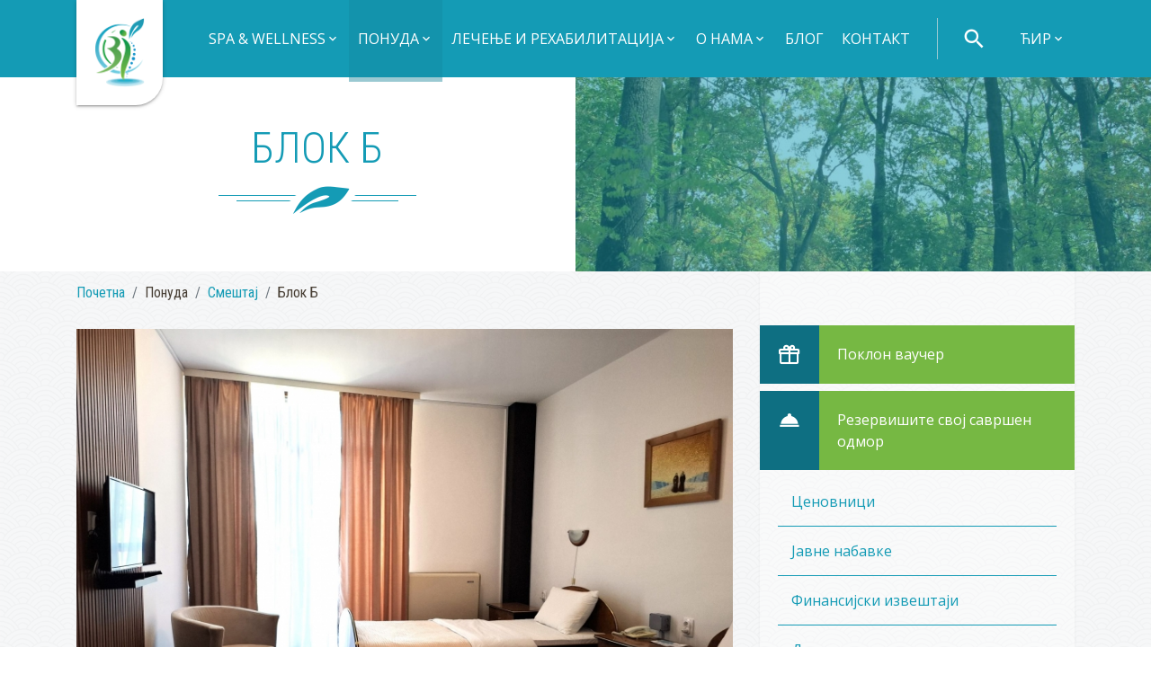

--- FILE ---
content_type: text/html
request_url: https://banja-junakovic.rs/srcir/ponuda/smestaj/blok-b
body_size: 13229
content:
<!DOCTYPE html>
<html>
<head>
    <meta charset="utf-8">
    <meta http-equiv="X-UA-Compatible" content="IE=edge">
    <meta name="viewport" content="width=device-width, initial-scale=1">
    <!-- The above 3 meta tags *must* come first in the head; any other head content must come *after* these tags -->
    <title>Блок Б</title>
    <meta name="description" content="">
    <meta name="author" content="Marketing agencija ApaOne">
    <meta name="language" content="serbian">

    <meta property="og:title" content="Блок Б">
    <meta property="og:description" content=""/>
    <meta property="og:type" content="website">
    <meta property="og:url" content="https://banja-junakovic.rs/srcir/ponuda/smestaj/blok-b">
    <meta property="og:image" content="https://banja-junakovic.rs/images/static/thumbs/1752832831-soba-blok-b-2025.jpg">

    <meta name="dc.coverage" content="Serbia">
    <meta name="dc.description" content="">
    <meta name="dc.format" content="text/html">
    <meta name="dc.publisher" content="Marketing agencija ApaOne">
    <meta name="dc.title" content="Блок Б">
    <meta name="dc.type" content="website">


    <link rel="apple-touch-icon" href="https://banja-junakovic.rs/img/apple-touch-icon-57.png" sizes="57x57">
    <link rel="apple-touch-icon" href="https://banja-junakovic.rs/img/apple-touch-icon-72.png" sizes="72x72">
    <link rel="apple-touch-icon" href="https://banja-junakovic.rs/img/apple-touch-icon-114.png" sizes="114x114">
    <link rel="apple-touch-icon" href="https://banja-junakovic.rs/img/apple-touch-icon-144.png" sizes="144x144">

    <link rel="icon" type="image/png" href="https://banja-junakovic.rs/favicon.png"/>
    <link href="https://fonts.googleapis.com/css?family=Open+Sans:300,400,700|Roboto+Condensed:300,400&amp;subset=latin-ext"
          rel="stylesheet">
              <link rel="stylesheet" href="//cdn.materialdesignicons.com/2.2.43/css/materialdesignicons.min.css">
    <link href="https://banja-junakovic.rs/css/vendor.css" rel="stylesheet">

    <link href="https://banja-junakovic.rs/css/style.css" rel="stylesheet">
    <link href="https://banja-junakovic.rs/css/style-add.css" rel="stylesheet">

    <script src="https://www.google.com/recaptcha/api.js" async defer></script>

    <script>
        (function (i, s, o, g, r, a, m) {
            i['GoogleAnalyticsObject'] = r;
            i[r] = i[r] || function () {
                (i[r].q = i[r].q || []).push(arguments)
            }, i[r].l = 1 * new Date();
            a = s.createElement(o),
                m = s.getElementsByTagName(o)[0];
            a.async = 1;
            a.src = g;
            m.parentNode.insertBefore(a, m)
        })(window, document, 'script', 'https://www.google-analytics.com/analytics.js', 'ga');

        ga('create', 'UA-88683103-19', 'auto');
        ga('send', 'pageview');

    </script>

    <style>
        /*.wysiwyg-content img {*/
        /*    display: inline-block;*/
        /*}*/

        /*.color-bg__bege {*/
        /*    background-color: #fbf2e5;*/
        /*}*/

        /*.color-bg__bege label {*/
        /*    color: #333;*/
        /*}*/

        /*.btn-blue__rounded {*/
        /*    border-top-left-radius: 10px;*/
        /*    border-bottom-right-radius: 10px;*/
        /*    background-color: #0e6f82;*/
        /*    color: #fff;*/

        /*}*/

        /*@media (min-width: 992px) {*/
        /*    .home-menu-nav {*/
        /*        padding: 30px 50px;*/
        /*    }*/
        /*}*/

        /*.home-menu-nav .nav-link {*/
        /*    padding-top: 5px;*/
        /*}*/

        /*@media (min-width: 1200px) {*/
        /*    .btn-leaf .btn-text {*/
        /*        width: 360px;*/
        /*    }*/
        /*}*/


        /*}*/

        /*.btn {*/
        /*    background: #428bca;*/
        /*    border: #357ebd solid 1px;*/
        /*    border-radius: 3px;*/
        /*    color: #fff;*/
        /*    display: inline-block;*/
        /*    font-size: 14px;*/
        /*    padding: 8px 15px;*/
        /*    text-decoration: none;*/
        /*    text-align: center;*/
        /*    min-width: 60px;*/
        /*    position: relative;*/
        /*    transition: color .1s ease;*/
        /*}*/

        /*.btn:hover {*/
        /*    background: #357ebd;*/
        /*}*/

        /*.btn.btn-big {*/
        /*    font-size: 18px;*/
        /*    padding: 15px 20px;*/
        /*    min-width: 100px;*/
        /*}*/

        /*.btn-close {*/
        /*    color: #aaaaaa;*/
        /*    font-size: 30px;*/
        /*    text-decoration: none;*/
        /*    position: absolute;*/
        /*    right: 5px;*/
        /*    top: 0;*/
        /*}*/

        /*.btn-close:hover {*/
        /*    color: #919191;*/
        /*}*/

        /*#mask {*/
        /*    position: absolute;*/
        /*    left: 0;*/
        /*    top: 0;*/
        /*    z-index: 9000;*/
        /*    background-color: #000;*/
        /*    opacity: 0.7;*/
        /*    display: none;*/
        /*}*/

        /*#boxes {*/
        /*    position: fixed;*/
        /*    top: 0;*/
        /*    bottom: 0;*/
        /*    width: 100%;*/
        /*    z-index: 390;*/
        /*}*/

        /*#boxes .window {*/
        /*    position: absolute;*/
        /*    left: 0;*/
        /*    top: 0;*/
        /*    width: 440px;*/
        /*    height: 420px;*/
        /*    display: none;*/
        /*    z-index: 9999;*/
        /*    padding: 20px;*/
        /*    border-radius: 15px;*/
        /*    text-align: center;*/
        /*}*/

        /*#boxes #dialog {*/
        /*    width: 750px;*/
        /*    height: auto;*/
        /*    padding: 10px;*/
        /*    background-color: #ffffff;*/
        /*    font-family: 'Segoe UI Light', sans-serif;*/
        /*    font-size: 15pt;*/
        /*}*/

        /*#popupfoot {*/
        /*    font-size: 16pt;*/
        /*    position: absolute;*/
        /*    bottom: 0px;*/
        /*    width: 250px;*/
        /*    left: 250px;*/
        /*}*/

        /*.action-call-contact .btn-leaf {*/
        /*    padding: 8px 25px;*/
        /*}*/

        /*.dropdown-toggle.btn-light {*/
        /*    background-color: #fff;*/
        /*}*/

        /*.dropdown-menu li.selected {*/
        /*    background-color: #149bb5;*/
        /*    color: #fff;*/
        /*}*/

        /*.bootstrap-select > .dropdown-toggle.bs-placeholder {*/
        /*    color: #333;*/
        /*}*/

        /*@media (max-width: 456px) {*/
        /*    #boxes .window {*/
        /*        position: absolute;*/
        /*        left: 0;*/
        /*        top: 0;*/
        /*        width: 98%;*/
        /*        height: auto;*/
        /*        display: none;*/
        /*        z-index: 9999;*/
        /*        padding: 20px;*/
        /*        border-radius: 15px;*/
        /*        text-align: center;*/
        /*    }*/

        /*    #boxes #dialog {*/
        /*        width: 98% !important;*/
        /*        left: 1% !important;*/
        /*        height: auto;*/
        /*        padding: 10px;*/
        /*        background-color: #ffffff;*/
        /*        font-family: 'Segoe UI Light', sans-serif;*/
        /*        font-size: 15pt;*/
        /*    }*/
        /*}*/
    </style>

<!-- Facebook Pixel Code -->
<script>
  !function(f,b,e,v,n,t,s)
  {if(f.fbq)return;n=f.fbq=function(){n.callMethod?
  n.callMethod.apply(n,arguments):n.queue.push(arguments)};
  if(!f._fbq)f._fbq=n;n.push=n;n.loaded=!0;n.version='2.0';
  n.queue=[];t=b.createElement(e);t.async=!0;
  t.src=v;s=b.getElementsByTagName(e)[0];
  s.parentNode.insertBefore(t,s)}(window, document,'script',
  'https://connect.facebook.net/en_US/fbevents.js');
  fbq('init', '241230760301406');
  fbq('track', 'PageView');
</script>
<noscript><img height="1" width="1" style="display:none"
  src="https://www.facebook.com/tr?id=241230760301406&ev=PageView&noscript=1"
/></noscript>
<!-- End Facebook Pixel Code -->
</head>
<body class="page-single-treatment">
<div class="page-wrap">
	<section class="site-header">
    <div class="container container__bj">
        <nav id="navbar_main_bj" class="navbar navbar-expand-lg navbar-dark bg-primary">

            <a class="navbar-brand  d-flex align-items-center" href="https://banja-junakovic.rs/srcir/">
                <img src="https://banja-junakovic.rs/img/Logo-59.png" alt="Banja Junaković">
                           </a>


            <div class="dropdown dropdown__lang-switch mobile-lang-switch d-lg-none">
                <button class="btn btn-white dropdown-toggle"
                        type="button"
                        data-toggle="dropdown"
                        aria-haspopup="true"
                        aria-expanded="false">
                    <span class="nav-item-text">Ћир</span>
                    <i class="mdi mdi-chevron-down"></i>
                </button>

                <div class="dropdown-menu">
                                            <a class="dropdown-item dropdown-item_lang" href="https://banja-junakovic.rs/ponuda/smestaj/blok-b">Lat</a>
                        <a class="dropdown-item dropdown-item_lang" href="https://banja-junakovic.rs/en/ponuda/smestaj/blok-b">En</a>
                                    </div>
            </div>
            <button class="navbar-toggler  collapsed" type="button" data-toggle="collapse"
                    data-target="#navbarSupportedContent"
                    aria-controls="navbarSupportedContent" aria-expanded="false" aria-label="Toggle navigation">
                <span class="navbar-toggler-line"> </span>
                <span class="navbar-toggler-line"> </span>
                <span class="navbar-toggler-line"> </span>

            </button>

            <div class="collapse navbar-collapse" id="navbarSupportedContent">
                <ul class="navbar-nav ml-auto">
                    <div id="mobile_btn_search_wrap" class="nav-item   d-lg-none">
                        <button type="button"
                                class="toggle-search btn btn-white btn-block  btn-search mobile-search mt-2 mb-2">
                            Претрага <i class="mdi mdi-magnify"></i>
                        </button>
                    </div>
                    <!-- /WELLNESS & SPA -->
                                        <li class="nav-item  dropdown">
                        <a class="nav-link dropdown-toggle" href="#" id="wellnessRekreacijaDropdown" role="button"
                           data-toggle="dropdown" aria-haspopup="true" aria-expanded="false">
                            <span class="nav-item-text">spa & wellness</span>
                            <i class="mdi mdi-chevron-down"></i>
                        </a>
                        <div class="dropdown-menu" aria-labelledby="wellnessRekreacijaDropdown">
                            
                                    <a class="dropdown-item"
                                       href="https://banja-junakovic.rs/srcir/spa-wellness/spa-wellness-centar">Spa & Wellness центар</a>
                                    <div class="dropdown-divider"></div>

                                
                            
                                    <a class="dropdown-item"
                                       href="https://banja-junakovic.rs/srcir/spa-wellness/finska-sauna">Финска сауна</a>
                                    <div class="dropdown-divider"></div>

                                
                            
                                    <a class="dropdown-item list-item dropdown-header"
                                       href="https://banja-junakovic.rs/srcir/spa-wellness/masaze"> Масаже </a>
                                                                            <a class="dropdown-item sub-item"
                                           href="https://banja-junakovic.rs/srcir/spa-wellness/masaze/antistres-masaza">Антистрес масажа</a>
                                                                                                                    <a class="dropdown-item sub-item"
                                           href="https://banja-junakovic.rs/srcir/spa-wellness/masaze/masaza-protiv-glavobolje">Масажа против главобоље</a>
                                                                                                                    <a class="dropdown-item sub-item"
                                           href="https://banja-junakovic.rs/srcir/spa-wellness/masaze/masaza-za-trudnice">Масажа за труднице</a>
                                                                                                                    <a class="dropdown-item sub-item"
                                           href="https://banja-junakovic.rs/srcir/spa-wellness/masaze/masaza-za-dvoje">Масажа за двоје</a>
                                                                                                                    <a class="dropdown-item sub-item"
                                           href="https://banja-junakovic.rs/srcir/spa-wellness/masaze/hekura-bomba-tretman">Хекура - бомба третман</a>
                                                                                                                    <a class="dropdown-item sub-item"
                                           href="https://banja-junakovic.rs/srcir/spa-wellness/masaze/maderoterapija">Мадеротерапија</a>
                                                                                                                    <a class="dropdown-item sub-item"
                                           href="https://banja-junakovic.rs/srcir/spa-wellness/masaze/slani-tretman-za-preoblikovanje">Слани третман за преобликовање</a>
                                                                                                                    <a class="dropdown-item sub-item"
                                           href="https://banja-junakovic.rs/srcir/spa-wellness/masaze/body-vacuum-terapija">Body vacuum терапија</a>
                                                                                                                    <a class="dropdown-item sub-item"
                                           href="https://banja-junakovic.rs/srcir/spa-wellness/masaze/podvodna-masaza">Подводна масажа</a>
                                                                                                                    <a class="dropdown-item sub-item"
                                           href="https://banja-junakovic.rs/srcir/spa-wellness/masaze/ayurveda">Ayurveda</a>
                                                                                                                    <a class="dropdown-item sub-item"
                                           href="https://banja-junakovic.rs/srcir/spa-wellness/masaze/holisticka-masaza">Холистичка масажа</a>
                                                                                                                    <a class="dropdown-item sub-item"
                                           href="https://banja-junakovic.rs/srcir/spa-wellness/masaze/reflekso-masaza-stopala">Рефлексо масажа стопала</a>
                                                                                                                    <a class="dropdown-item sub-item"
                                           href="https://banja-junakovic.rs/srcir/spa-wellness/masaze/limfna-drenaza">Лимфна дренажа</a>
                                                                                                                    <a class="dropdown-item sub-item"
                                           href="https://banja-junakovic.rs/srcir/spa-wellness/masaze/masaza-medom-i-cokoladom">Масажа медом и чоколадом</a>
                                                                                                                    <a class="dropdown-item sub-item"
                                           href="https://banja-junakovic.rs/srcir/spa-wellness/masaze/relaks-masaza">Релакс масажа</a>
                                                                                                                    <a class="dropdown-item sub-item"
                                           href="https://banja-junakovic.rs/srcir/spa-wellness/masaze/pinda-sweda-herbal-spa">Pinda Sweda Herbal Spa </a>
                                                                                                                    <a class="dropdown-item sub-item"
                                           href="https://banja-junakovic.rs/srcir/spa-wellness/masaze/kraljevska-masaza">Краљевска масажа</a>
                                                                                    <div class="dropdown-divider"></div>
                                                                            
                                
                            
                                    <a class="dropdown-item list-item dropdown-header"
                                       href="https://banja-junakovic.rs/srcir/spa-wellness/tretmani"> Третмани </a>
                                                                            <a class="dropdown-item sub-item"
                                           href="https://banja-junakovic.rs/srcir/spa-wellness/tretmani/gipsane-bermude">Гипсане бермуде</a>
                                                                                                                    <a class="dropdown-item sub-item"
                                           href="https://banja-junakovic.rs/srcir/spa-wellness/tretmani/rubino-divino-tretman">Рубино дивино третман</a>
                                                                                                                    <a class="dropdown-item sub-item"
                                           href="https://banja-junakovic.rs/srcir/spa-wellness/tretmani/scrub-marine-spa-tretman">Scrub Marine Spa третман</a>
                                                                                                                    <a class="dropdown-item sub-item"
                                           href="https://banja-junakovic.rs/srcir/spa-wellness/tretmani/bioloski-tretman-lica">Биолошки третман лица</a>
                                                                            
                                
                            
                        </div>
                    </li>
                    <!-- /WELLNESS & SPA -->

                    <!-- PONUDA -->
                                        <li class="nav-item active dropdown">
                        <a class="nav-link dropdown-toggle" href="#" id="ponudaDropdown" role="button"
                           data-toggle="dropdown" aria-haspopup="true" aria-expanded="false">
                            <span class="nav-item-text">Понуда</span>
                            <i class="mdi mdi-chevron-down"></i>
                        </a>
                        <div class="dropdown-menu" aria-labelledby="ponudaDropdown">
                            
                                    <a class="dropdown-item list-item dropdown-header"
                                       href="https://banja-junakovic.rs/srcir/ponuda/smestaj"> Смештај </a>
                                                                            <a class="dropdown-item sub-item"
                                           href="https://banja-junakovic.rs/srcir/ponuda/smestaj/blok-a">Блок А</a>
                                                                                                                    <a class="dropdown-item sub-item"
                                           href="https://banja-junakovic.rs/srcir/ponuda/smestaj/blok-b">Блок Б</a>
                                                                                                                    <a class="dropdown-item sub-item"
                                           href="https://banja-junakovic.rs/srcir/ponuda/smestaj/deluks-sobe">Делукс собе</a>
                                                                                                                    <a class="dropdown-item sub-item"
                                           href="https://banja-junakovic.rs/srcir/ponuda/smestaj/dupleks-sobe">Дуплекс собе</a>
                                                                                    <div class="dropdown-divider"></div>
                                                                            
                                
                            
                                    <a class="dropdown-item " href="https://banja-junakovic.rs/srcir/ponuda/kompleks-otvorenih-bazena">

                                                                                Комплекс отворених базена                                    </a>
                                    
                                
                            
                                    <a class="dropdown-item " href="https://banja-junakovic.rs/srcir/ponuda/zatvoreni-bazen">

                                                                                Затворени базен                                    </a>
                                    
                                
                            
                                    <a class="dropdown-item " href="https://banja-junakovic.rs/srcir/ponuda/kongresni-turizam">

                                                                                Конгресни туризам                                    </a>
                                    
                                
                            
                                    <a class="dropdown-item list-item dropdown-header"
                                       href="https://banja-junakovic.rs/srcir/ponuda/ishrana"> Исхрана </a>
                                                                            <a class="dropdown-item sub-item"
                                           href="https://banja-junakovic.rs/srcir/ponuda/ishrana/svadbe">Свадбе</a>
                                                                                    <div class="dropdown-divider"></div>
                                                                            
                                
                            
                                    <a class="dropdown-item list-item dropdown-header"
                                       href="https://banja-junakovic.rs/srcir/ponuda/rekreacija"> Рекреација </a>
                                                                            <a class="dropdown-item sub-item"
                                           href="https://banja-junakovic.rs/srcir/ponuda/rekreacija/kuglana">Куглана</a>
                                                                                                                    <a class="dropdown-item sub-item"
                                           href="https://banja-junakovic.rs/srcir/ponuda/rekreacija/staza-zdravlja">Стаза здравља</a>
                                                                                                                    <a class="dropdown-item sub-item"
                                           href="https://banja-junakovic.rs/srcir/ponuda/rekreacija/odbojka-na-pesku">Одбојка на песку</a>
                                                                                                                    <a class="dropdown-item sub-item"
                                           href="https://banja-junakovic.rs/srcir/ponuda/rekreacija/preventivno-korektivna-gimnastika">Превентивно-корективна гимнастика</a>
                                                                                                                    <a class="dropdown-item sub-item"
                                           href="https://banja-junakovic.rs/srcir/ponuda/rekreacija/rekreativna-setnja">Рекреативна шетња</a>
                                                                                    <div class="dropdown-divider"></div>
                                                                            
                                
                            
                                    <a class="dropdown-item list-item dropdown-header"
                                       href="https://banja-junakovic.rs/srcir/ponuda/specijalne-ponude"> Специјалне понуде </a>
                                                                            <a class="dropdown-item sub-item"
                                           href="https://banja-junakovic.rs/srcir/ponuda/specijalne-ponude/vikend-za-dvoje">Викенд за двоје</a>
                                                                                                                    <a class="dropdown-item sub-item"
                                           href="https://banja-junakovic.rs/srcir/ponuda/specijalne-ponude/medicinski-paket">Медицински пакет </a>
                                                                                                                    <a class="dropdown-item sub-item"
                                           href="https://banja-junakovic.rs/srcir/ponuda/specijalne-ponude/body-vikend">Body викенд </a>
                                                                                                                    <a class="dropdown-item sub-item"
                                           href="https://banja-junakovic.rs/srcir/ponuda/specijalne-ponude/senior-paket-55-">Сениор пакет 55+</a>
                                                                                                                    <a class="dropdown-item sub-item"
                                           href="https://banja-junakovic.rs/srcir/ponuda/specijalne-ponude/preoblikovanje-tela-za-7-dana">Преобликовање тела за 7 дана</a>
                                                                                    <div class="dropdown-divider"></div>
                                                                            
                                
                            
                                    <a class="dropdown-item " href="https://banja-junakovic.rs/srcir/ponuda/poklon-vaucer">

                                                                                Поклон ваучер                                    </a>
                                                                            <div class="dropdown-divider"></div>
                                    
                                
                            
                        </div>
                    </li>
                    <!-- /PONUDA -->

                    <!-- LECENJE I REHABILITACIJA -->
                                        <li class="nav-item  dropdown">
                        <a class="nav-link dropdown-toggle" href="#" id="ponudaDropdown" role="button"
                           data-toggle="dropdown" aria-haspopup="true" aria-expanded="false">
                            <span class="nav-item-text">Лечење и рехабилитација</span>
                            <i class="mdi mdi-chevron-down"></i>
                        </a>
                        <div class="dropdown-menu" aria-labelledby="ponudaDropdown">
                            
                                    <a class="dropdown-item"
                                       href="https://banja-junakovic.rs/srcir/lecenje-i-rehabilitacija/medicinske-indikacije">Медицинске индикације</a>
                                    
                                
                            
                                    <a class="dropdown-item"
                                       href="https://banja-junakovic.rs/srcir/lecenje-i-rehabilitacija/pitajte-lekara">Питајте лекара</a>
                                    
                                
                            
                                    <a class="dropdown-item list-item dropdown-header"
                                       href="https://banja-junakovic.rs/srcir/lecenje-i-rehabilitacija/lecenje"> Лечење </a>
                                                                            <a class="dropdown-item sub-item"
                                           href="https://banja-junakovic.rs/srcir/lecenje-i-rehabilitacija/lecenje/reumatska-oboljenja">Реуматска обољења</a>
                                                                                                                    <a class="dropdown-item sub-item"
                                           href="https://banja-junakovic.rs/srcir/lecenje-i-rehabilitacija/lecenje/ortopedska-oboljenja">Ортопедска обољења</a>
                                                                                                                    <a class="dropdown-item sub-item"
                                           href="https://banja-junakovic.rs/srcir/lecenje-i-rehabilitacija/lecenje/neuroloska-oboljenja">Неуролошка обољења</a>
                                                                                                                    <a class="dropdown-item sub-item"
                                           href="https://banja-junakovic.rs/srcir/lecenje-i-rehabilitacija/lecenje/edukativni-program-prevencije-nastanka-i-razvoja-komplikacija-kod-osoba-obolelih-od-secerne-bolesti">Едукативни програм превенције настанка и развоја компликација код особа оболелих од шећерне болести</a>
                                                                                    <div class="dropdown-divider"></div>
                                                                            
                                
                            
                                    <a class="dropdown-item list-item dropdown-header"
                                       href="https://banja-junakovic.rs/srcir/lecenje-i-rehabilitacija/terapije"> Терапије </a>
                                                                            <a class="dropdown-item sub-item"
                                           href="https://banja-junakovic.rs/srcir/lecenje-i-rehabilitacija/terapije/tretman-mineralnim-blatom">Третман минералним блатом</a>
                                                                                                                    <a class="dropdown-item sub-item"
                                           href="https://banja-junakovic.rs/srcir/lecenje-i-rehabilitacija/terapije/hidroterapija">Хидротерапија</a>
                                                                                                                    <a class="dropdown-item sub-item"
                                           href="https://banja-junakovic.rs/srcir/lecenje-i-rehabilitacija/terapije/kineziterapija">Кинезитерапија</a>
                                                                                                                    <a class="dropdown-item sub-item"
                                           href="https://banja-junakovic.rs/srcir/lecenje-i-rehabilitacija/terapije/elektroterapija">Електротерапија</a>
                                                                                                                    <a class="dropdown-item sub-item"
                                           href="https://banja-junakovic.rs/srcir/lecenje-i-rehabilitacija/terapije/radna-terapija">Радна терапија</a>
                                                                                                                    <a class="dropdown-item sub-item"
                                           href="https://banja-junakovic.rs/srcir/lecenje-i-rehabilitacija/terapije/termoterapije">Термотерапије</a>
                                                                                    <div class="dropdown-divider"></div>
                                                                            
                                
                            
                                    <a class="dropdown-item list-item dropdown-header"
                                       href="https://banja-junakovic.rs/srcir/lecenje-i-rehabilitacija/dijagnostika"> Дијагностика </a>
                                                                            <a class="dropdown-item sub-item"
                                           href="https://banja-junakovic.rs/srcir/lecenje-i-rehabilitacija/dijagnostika/kardioloski-paket">Кардиолошки пакет</a>
                                                                                    <div class="dropdown-divider"></div>
                                                                            
                                
                            
                        </div>
                    </li>
                    <!-- /LECENJE I REHABILITACIJA -->

                    
                    <!-- O NAMA -->

                    <li class="nav-item  dropdown">
                        <a class="nav-link dropdown-toggle" href="#" id="ponudaDropdown" role="button"
                           data-toggle="dropdown" aria-haspopup="true" aria-expanded="false">
                            <span class="nav-item-text">O нама</span>
                            <i class="mdi mdi-chevron-down"></i>
                        </a>
                        <div class="dropdown-menu" aria-labelledby="ponudaDropdown">
                            <a class="dropdown-item" href="https://banja-junakovic.rs/srcir/o-nama">O нама</a>
                            <a class="dropdown-item"
                               href="https://banja-junakovic.rs/srcir/istorijat">Историјат</a>
                            <a class="dropdown-item"
                               href="https://banja-junakovic.rs/srcir/menadzment">Менаџмент</a>
                            <a class="dropdown-item"
                               href="https://banja-junakovic.rs/srcir/akreditacija">Акредитација</a>
                            <a class="dropdown-item"
                               href="https://banja-junakovic.rs/srcir/kako-do-nas">Како до нас</a>
                            <a class="dropdown-item"
                               href="https://banja-junakovic.rs/srcir/cenovnici">Ценовници</a>
                            <a class="dropdown-item"
                               href="https://banja-junakovic.rs/srcir/javne-nabavke">Јавне набавке</a>
                            <a class="dropdown-item"
                               href="https://banja-junakovic.rs/srcir/finansijski-izvestaji">Финансијски извештаји</a>
                            <a class="dropdown-item"
                               href="https://banja-junakovic.rs/srcir/dokumenti">Документи</a>
                            <a class="dropdown-item"
                               href="https://banja-junakovic.rs/srcir/normativni-akti">Нормативни акти</a>
                            <a class="dropdown-item"
                               href="https://banja-junakovic.rs/srcir/foto-galerija">Фото галерија</a>
                            <a class="dropdown-item"
                               href="https://banja-junakovic.rs/srcir/video-galerija">Видео галерија</a>
                            <a class="dropdown-item"
                               href="https://banja-junakovic.rs/srcir/drugi-o-nama">Други о нама</a>

                            <a class="dropdown-item"
                               href="https://banja-junakovic.rs/srcir/re-tread">RE-TREAD</a>

                        </div>
                    </li>
                    <!-- /O NAMA -->
                    <li class="nav-item ">
                        <a class="nav-link" href="https://banja-junakovic.rs/srcir/blog">Блог</a>
                    </li>
                    <li class="nav-item ">
                        <a class="nav-link" href="https://banja-junakovic.rs/srcir/kontakt">Контакт</a>
                    </li>


                    <li class="nav-item nav-item-spacer d-none d-lg-block">
                        <div class="nav-link-spacer"></div>
                    </li>
                    <div class="nav-item nav-item-desktop-search  d-none d-lg-block">
                        <button type="button" class="toggle-search btn-search desktop-search">
                            <i class="mdi mdi-magnify"></i>
                        </button>
                    </div>

                    <li class="nav-item dropdown dropdown__lang-switch desktop-lang-switch d-none d-lg-block">
                        <a class="nav-link dropdown-toggle" href="#" role="button"
                           data-toggle="dropdown" aria-haspopup="true" aria-expanded="false">
                            <span class="nav-item-text">Ћир</span>
                            <i class="mdi mdi-chevron-down"></i>
                        </a>
                        <div class="dropdown-menu dropdown-menu-right">
                                                            <a class="dropdown-item dropdown-item_lang" href="https://banja-junakovic.rs/ponuda/smestaj/blok-b">Lat</a>
                                <!--                            <a class="dropdown-item dropdown-item_lang" href="--><!--">En</a>-->
                                                    </div>
                    </li>





                                    </ul>

            </div>


        </nav>
    </div>
</section>

	<section class="row-sec page-header  full-bg-row-wrap">
	<div class="container container__bj container__no-padding">
		<div class="row no-gutters">
			<div class="col-md-6 bg-white">
				<div class="home-about full-bg-item">
					<div class="cell-header text-center">
<!--						<img class="d-inline-block" src="--><!--img/Logo-59.png" alt="">-->
						<h1 class="title home-main-title text-uppercase font-weight-light text-primary">
							Блок Б
						</h1>
						<div class="title-spacer-leaf">

							<img class="d-inline-block" src="https://banja-junakovic.rs/img/leaf-blue-full.png" alt="">
						</div>
						<h2 class="sub-title home-main-sub-title font-weight-light">
													</h2>
					</div>
				</div>
			</div>
			<div class="col-md-6 bg-blue-logo">
				<div class="full-bg-item">

				</div>
			</div>
		</div>
	</div>
	<div class="row no-gutters full-bg-row">
		<div class="col-md-6 bg-white"></div>
		<div class="col-md-6 bg-primary " >
			<div class="page-header__bg-img" style="background-image: url('https://banja-junakovic.rs/images/static/1525356074-1524141487-park-suma-junakovic-768x1024.jpg')">



			</div>
		</div>

	</div>
</section>
    <div class="container">
        <div class="row">
            <div class="col-md-8">
	            <nav aria-label="breadcrumb">
	<ol class="breadcrumb">
		<li class="breadcrumb-item"><a href="https://banja-junakovic.rs/srcir/">Почетна </a></li>
								<li class="breadcrumb-item">Понуда </a></li>
						<li class="breadcrumb-item"><a href="https://banja-junakovic.rs/srcir/ponuda/smestaj">Смештај </a></li>
		   			    
										<li class="breadcrumb-item">Блок Б</a></li>
			</ol>
</nav>
                
                <section class="main-content">
                                        <div class="main-image">
                        <img src="https://banja-junakovic.rs/images/static/thumbs/1752832831-soba-blok-b-2025.jpg" alt="Блок Б">
                    </div><br>
                    
                    <div class="wysiwyg-content">
                        <p>Собе у Блоку Б су простране, комфорне и практичне. Свака соба поседује радни простор а у зависности од Ваше жеље на располагању је и дечији креветић. У склопу собе налази се и тераса, у којој можете да уживате.&nbsp;</p>
<p>&nbsp;</p>
<p><strong>САДРЖАЈ</strong></p>
<ul>
<li><strong>Два одвојена лежаја&nbsp;</strong></li>
<li><strong>Тераса</strong></li>
<li><strong>ЛЦД ТВ (кабловска телевизија)</strong></li>
<li><strong>Телефон</strong></li>
<li><strong>Бесплатан WiFi</strong></li>
<li><strong>Услуга буђења</strong></li>
<li><strong>Сигурносни сеф на рецепцији</strong></li>
<li><strong>Бесплатан паркинг</strong></li>
</ul>
<p>&nbsp;</p>
<p><strong>&nbsp;</strong></p>                    </div>

                                        
                                    </section>

                

	            
	            <section class="main-content-box-list">
	<div class="cell-header text-center">
		<h2 class="title sec-title text-uppercase font-weight-light text-primary">
			Погледајте још		</h2>
		
	</div>
		<div class="row">
							<div class="col-md-6">
					<div class="treatment-box">
						<a class="box-link" href="https://banja-junakovic.rs/srcir/ponuda/smestaj/blok-a">
							<div class="box-image">
								<img src="https://banja-junakovic.rs/images/static/mthumbs/1677671073-smestaj-blok-a.jpg" alt="Блок А">
								<div class="box-overlay">
									<i class="mdi mdi-link-variant"></i>
								</div>
							</div>
							<div class="box-header d-flex align-items-center">
								<h3 class="title">Блок А</h3>
							</div>

						</a>

					</div>
				</div>
							<div class="col-md-6">
					<div class="treatment-box">
						<a class="box-link" href="https://banja-junakovic.rs/srcir/ponuda/smestaj/deluks-sobe">
							<div class="box-image">
								<img src="https://banja-junakovic.rs/images/static/mthumbs/1578564044-junakovic-187-of-444.jpg" alt="Делукс собе">
								<div class="box-overlay">
									<i class="mdi mdi-link-variant"></i>
								</div>
							</div>
							<div class="box-header d-flex align-items-center">
								<h3 class="title">Делукс собе</h3>
							</div>

						</a>

					</div>
				</div>
							<div class="col-md-6">
					<div class="treatment-box">
						<a class="box-link" href="https://banja-junakovic.rs/srcir/ponuda/smestaj/dupleks-sobe">
							<div class="box-image">
								<img src="https://banja-junakovic.rs/images/static/mthumbs/1715327061-dupleks.png" alt="Дуплекс собе">
								<div class="box-overlay">
									<i class="mdi mdi-link-variant"></i>
								</div>
							</div>
							<div class="box-header d-flex align-items-center">
								<h3 class="title">Дуплекс собе</h3>
							</div>

						</a>

					</div>
				</div>
					</div>

</section>
            </div>
            <div class="col-md-4">
	            <section class="main-sidebar">
    <a class="btn-green mb-2" href="https://banja-junakovic.rs/srcir/poklon-vaucer">

        <i class="mdi mdi-gift btn-icon"></i>
        <span class="btn-text">Поклон ваучер</span>
    </a>
    <a class="btn-green mb-2" href="https://banja-junakovic.rs/srcir/rezervacija">
        <i class="mdi mdi-room-service btn-icon"></i>
        <span class="btn-text">Резервишите свој савршен одмор</span>
    </a>
    <div class="sidebar-widget">
        <div class="widget-body">
            <div class="sidebar-meu">
                <a class="sidebar-meu-link" href="https://banja-junakovic.rs/srcir/cenovnici">Ценовници</a>
                <a class="sidebar-meu-link" href="https://banja-junakovic.rs/srcir/javne-nabavke">Јавне набавке</a>
                <a class="sidebar-meu-link" href="https://banja-junakovic.rs/srcir/finansijski-izvestaji">Финансијски извештаји</a>
                <a class="sidebar-meu-link" href="https://banja-junakovic.rs/srcir/dokumenti">Документи</a>
                <a class="sidebar-meu-link" href="https://banja-junakovic.rs/srcir/menadzment">Менаџмент</a>
                <a class="sidebar-meu-link" href="https://banja-junakovic.rs/srcir/акредитација">Акредитација</a>
                <a class="sidebar-meu-link" href="https://banja-junakovic.rs/srcir/o-nama">O нама</a>
                <a class="sidebar-meu-link" href="https://banja-junakovic.rs/srcir/kako-do-nas">Како до нас</a>
                <a class="sidebar-meu-link" href="https://banja-junakovic.rs/srcir/ponuda/smestaj">Смештај</a>
                <a class="sidebar-meu-link" href="https://banja-junakovic.rs/srcir/ponuda/rekreacija">Рекреација</a>
                <a class="sidebar-meu-link" href="https://banja-junakovic.rs/srcir/ponuda/specijalne-ponude">Специјалне понуде</a>
                <a class="sidebar-meu-link" href="https://banja-junakovic.rs/srcir/ponuda/kongresni-turizam">Конгресни туризам</a>
                <a class="sidebar-meu-link" href="https://banja-junakovic.rs/srcir/foto-galerija">Фото галерија</a>
                <a class="sidebar-meu-link" href="https://banja-junakovic.rs/srcir/video-galerija">Видео галерија</a>
            </div>
        </div>
    </div>
    <div class="sidebar-widget">
        <div class="widget-header">
            <h4 class="widget-title">
                <a href="https://banja-junakovic.rs/srcir/novosti">Новости из Бање</a>
            </h4>
        </div>
        <div class="widget-body">

            <div class="news-list">

				                    <div class="news-prev-small">
                        <a href="https://banja-junakovic.rs/srcir/novosti/zatvaranje-kupalisne-sezone-2025">
                            <div class="date">
								25.08.2025.                            </div>
                            <h5 class="title">

								ZATVARANJE KUPALIŠNE SEZONE 2025.
                            </h5>
                            <p>
								 Kupali&scaron;na sezona na otvorenim bazenima banje Junaković trajaće do kraja avgusta meseca. Poslednji...                            </p>
                        </a>
                    </div>
				                    <div class="news-prev-small">
                        <a href="https://banja-junakovic.rs/srcir/novosti/otvaranje-kupalisne-sezone-2025">
                            <div class="date">
								06.06.2025.                            </div>
                            <h5 class="title">

								OTVARANJE KUPALIŠNE SEZONE 2025.
                            </h5>
                            <p>
								 Otvaranje kupali&scaron;ne sezone na bazenima banje Junaković 14.06.2025. godine!
Radno vreme:
radnim danima 10:00 &ndash; 19:00 časova...                            </p>
                        </a>
                    </div>
				                    <div class="news-prev-small">
                        <a href="https://banja-junakovic.rs/srcir/novosti/1-evropsko-prvenstvo-u-kuglanju">
                            <div class="date">
								03.02.2025.                            </div>
                            <h5 class="title">

								1. ЕВРОПСКО ПРВЕНСТВО У КУГЛАЊУ
                            </h5>
                            <p>
								 Од 03.02. до 09.02.2025. године у Куглани "Бања Јунаковић" биће одржано 1. Европско првенство у...                            </p>
                        </a>
                    </div>
				            </div>

        </div>
         
    </div>

</section>            </div>
        </div>
    </div>

	<section class="row-sec action-call-row">
    <div class="container">
        <div class="row">
            <div class="col-md-7">
                <div class="action-call-text">
                    <p class="medium">Модерно доба носи стрес и нервозу</p>
<p class="large">Поклоните себи и драгој особи предах</p>
<p class="small text-uppercase">ДОЂИТЕ У БАЊУ ЈУНАКОВИЋ</p>                </div>
            </div>
            <div class="col-md-5">
                <div class="action-call-contact">
                    <div class="text-center mb-3">
                        <a class="phone-link btn btn-link" href="tel:38125772311">+381 25 772 311</a>
                    </div>
                    <div class="d-md-flex justify-content-center">
                        <div class="text-center mr-3">
                            <a class="btn-leaf btn-bordered btn btn-link btn-lg" href="https://banja-junakovic.rs/srcir/rezervacija">Резервација</a>
                        </div>
                        <div class="text-center">
                            <a class="btn-leaf btn-bordered btn btn-link btn-lg" href="https://banja-junakovic.rs/srcir/poklon-vaucer">Поклон ваучер</a>
                        </div>
                    </div>



                </div>
            </div>
        </div>

    </div>
    <div class="bottom-line">
        <div class="container">
            <p>За сва питања, савете и резервације позовите +381 25 772 311 или нам пишите. Стручно особље Бање Јунаковић ће вам одговорити у најкраћем року.</p>
        </div>
    </div>
</section>
</div>


<footer class="row-sec page-footer-row">
    <div class="newsletter-row">
        <div class="container">
            <div class="row">
                <div class="col-lg-6 mb-3 mb-lg-0">
                    <div class="newsletter-form__text">
                        <div class="media">
                            <div class="media-header  mr-3">
                                <i class="mdi mdi-email-open  "></i>
                            </div>
							                                <div class="media-body align-self-center">
                                    <h5 class="newsletter-title">Пријавите се на наш Newsletter</h5>
                                    <p class="newsletter-text">Да бисте добијали најновије информације, пошаљите нам вашу е-маил адресу</p>
                                </div>
							
                        </div>


                    </div>
                </div>
                <div class="col-lg-6 mb-3 mb-lg-0">
                    <form class="newsletter-form d-flex " action="" method="post">
                        <div class="input-group align-self-center">
                            <input type="text" class="form-control" placeholder="Email" aria-label="Email adresa"
                                   aria-describedby="Email adresa" name="email_newsletter">
                            <div class="input-group-append">
                                <button class="btn btn-newsletter" type="submit"
                                        name="newsletter">Пријавите се</button>
                            </div>

                        </div>
                    </form>
                </div>
            </div>


        </div>
    </div>
    <div class="container">
        <div class="row">
            <div class="col-12">
                <div class="footer-social d-flex">
                    <a href="https://www.facebook.com/banjajunakovicapatin/?ref=hl" target="_blank">
                        <i class="mdi mdi-facebook"></i>
                    </a>
                    <a href="https://www.instagram.com/banjajunakovic/" target="_blank">
                        <i class="mdi mdi-instagram"></i>
                    </a>
                    <a href="https://www.youtube.com/channel/UC4OwPRbJuoRkQI6ieFlAsxQ" target="_blank">
                        <i class="mdi mdi-youtube-play"></i>
                    </a>
                </div>
            </div>
            <div class="col-xl-5  d-flex  align-items-center justify-content-center">
                <div class="footer-coll footer-logo-title ">
                    <h2 class="footer-big-title">
						Бања Јунаковић
                    </h2>
                    <h3 class="footer-big-sub-title">
						Ваш део Панонског мора!                    </h3>
                    <div class="footer-about-menu clearfix">
                        <a href="https://banja-junakovic.rs/srcir/o-nama">O нама</a>
                        <a href="https://banja-junakovic.rs/srcir/kako-do-nas">Како до нас</a>
                        <a href="https://banja-junakovic.rs/srcir/istorijat">Историјат</a>
                        <a href="https://banja-junakovic.rs/srcir/ponuda/kongresni-turizam">Конгресни туризам</a>                        
                        <a href="https://banja-junakovic.rs/srcir/ponuda/smestaj">Смештај</a>
                        <a href="https://banja-junakovic.rs/srcir/ponuda/specijalne-ponude">Специјалне понуде</a>
                    </div>
                    <div class="footer-logos d-flex justify-content-center mt-3">
                        <img src="https://banja-junakovic.rs/img/Grb-Srbije.png" alt="Grb Srbije"/>
                        <img src="https://banja-junakovic.rs/img/Grb-AP-Vojvodine.png" alt="Grb AP Vojvodine"/>
                        <img src="https://banja-junakovic.rs/img/Tradicionalni_grb_Vojvodine.png"
                             alt="Tradicionalni Grb Vojvodine"/>

                    </div>
                    
                </div>

            </div>
            <div class="col-xl-3 col-sm-6">
                <div class="footer-coll footer-contact">
                    <h4 class="footer-coll-title">
						Телефони                    </h4>
                    <div class="footer-coll-body">
                        <p><strong>Recepcija:</strong></p>
<p><a href="+ 381 25 772 311">+ 381 25 772 311</a></p>
<p><strong>Centrala:</strong></p>
<p><a href="tel:+38125772477">+381 25 772 477</a>; <a href="+381%2025 772 577">+381 25 772 577</a></p>
<p><strong>Medicinski deo:</strong></p>
<p>Glavna sestra (stacionarno lečenje) <br /><a href="+381 25 772 043">+381 25 772 043</a></p>
<p>Medicinski prijem (ambulantno lečenje) <br /><a href="+381 25 772 228">+381 25 772 228</a></p>                                            </div>
                    <h4 class="footer-coll-title">
						Адреса                    </h4>
                    <div class="footer-coll-body">
                        <p class="name">
							Специјална болница за рехабилитацију <br>
                            "ЈУНАКОВИЋ" Апатин
                        </p>
                        <p class="address">
                            Бањски пут 71<br>
                            25263 Пригревица, Србија
                        </p>
                    </div>

<div class="footer-logos d-flex justify-content-center mt-3">
        <a href="https://banja-junakovic.rs/akreditacija">
            <img  src="https://banja-junakovic.rs/img/Logo-Agencije-za-akreditaciju.jpg" alt="Logo Agencije za akreditaciju">
        </a>
</div>

                </div>
            </div>
            <div class="col-xl-4 col-sm-6">
                <div class="footer-coll footer-gallery ">
                    <h4 class="footer-coll-title">
						<a href="https://banja-junakovic.rs/srcir/foto-galerija">Фото галерија</a>
                    </h4>
                    <div class="footer-coll-body ">
                        <div class="row">
							                                <div class="col-6  mb-3">
                                    <a class="thumb-square thumb-w-200"
                                       href="https://banja-junakovic.rs/srcir/foto-galerija/spa-centar">
                                        <img src="https://banja-junakovic.rs/images/albums/sthumbs/1577173608-junakovic-359-of-444.jpg"
                                             alt="Галерија слика Бање Јунаковић">
                                        <div class="thumb-overlay">
                                            <i class="mdi mdi-image-filter"></i>
                                        </div>

                                    </a>
                                </div>

							                                <div class="col-6  mb-3">
                                    <a class="thumb-square thumb-w-200"
                                       href="https://banja-junakovic.rs/srcir/foto-galerija/smestaj">
                                        <img src="https://banja-junakovic.rs/images/albums/sthumbs/1594897671-1577177630-junakovic-180-of-444.jpg"
                                             alt="Галерија слика Бање Јунаковић">
                                        <div class="thumb-overlay">
                                            <i class="mdi mdi-image-filter"></i>
                                        </div>

                                    </a>
                                </div>

							                                <div class="col-6  mb-3">
                                    <a class="thumb-square thumb-w-200"
                                       href="https://banja-junakovic.rs/srcir/foto-galerija/zatvoreni-bazen">
                                        <img src="https://banja-junakovic.rs/images/albums/sthumbs/1577173058-junakovic-368-of-444.jpg"
                                             alt="Галерија слика Бање Јунаковић">
                                        <div class="thumb-overlay">
                                            <i class="mdi mdi-image-filter"></i>
                                        </div>

                                    </a>
                                </div>

							                                <div class="col-6  mb-3">
                                    <a class="thumb-square thumb-w-200"
                                       href="https://banja-junakovic.rs/srcir/foto-galerija/masaze-i-tretmani">
                                        <img src="https://banja-junakovic.rs/images/albums/sthumbs/1594897260-1540725647-dsc01920.jpg"
                                             alt="Галерија слика Бање Јунаковић">
                                        <div class="thumb-overlay">
                                            <i class="mdi mdi-image-filter"></i>
                                        </div>

                                    </a>
                                </div>

							                        </div>

                    </div>
                </div>
                <div class="widget-body" style="margin-top:25px;">

            <div class="news-list">
           <a href="https://www.ite.gov.rs/tekst/1835/ukidanje-pecata.php" target="_blank" style="float:left; margin-right:25px;">
           <img src="https://banja-junakovic.rs/img/Baner_Pecat_211x81-01.png" alt="Ukidanje pecata" width="160px"/>
           </a>
				
           
           <a href="https://covid19.rs/" target="_blank" style="float:left;">
           <img src="https://banja-junakovic.rs/img/korona.png" alt="Covid 19" width="160px"/>
           </a>
				
            </div>

        </div>
            </div>
        </div>
    </div>
    <div class="footer-overlay">
        <div class="container">
            <div class="row">
                <div class="col-xl-6">
                    <div class="logo-bg-white">
						<svg xmlns="http://www.w3.org/2000/svg" viewBox="0 0 430 600">
  <defs>
    <style>
      .cls-1, .cls-2 {
        fill: #fff;
      }

      .cls-1 {
        fill-rule: evenodd;
      }
    </style>
  </defs>
  <title>logo-white</title>
  <g id="Layer_2" data-name="Layer 2">
    <g id="Layer_1-2" data-name="Layer 1">
      <g>
        <path class="cls-1" d="M262.52,527.83l-8.13.1c-1-19,1-38,6.57-58.93,15-56,54.51-128.83,52.81-188.62-1.68-59.12-49.79-103.19-87.28-110.71,23.37,26.62,39.92,56.77,38.62,99.39-1.6,52.53-31,100-38.48,156.42-3.91,29.34-6.35,73.61,10.3,102.87-80.34,2.51-139,13.3-140.26,32.17C95.27,581.34,171,600,262.62,600s164.67-19.72,167.32-38.8S355.7,527,262.52,527.83Zm1.45,57.8c-84.6,0-153.26-17-153.26-30.54,0-12.18,55.25-22.29,127.73-24.23q1,1.55,2,3c-58.69,1.64-103.76,9.23-103.76,18.35,0,10.32,57.72,23.22,127.53,23.22s126.32-12.9,126.32-23.22S334,533.57,264.16,533.57q-4.72,0-9.37.05c-.09-1-.18-2-.25-3.06q4.63,0,9.34,0c84.6,0,149.47,10.47,149.47,24S348.57,585.63,264,585.63Zm-.09-29.11c38.94,0,70.51-4,70.51-8.86s-31.57-8.87-70.51-8.87q-4.35,0-8.57.07c-.1-.86-.2-1.73-.29-2.59q4.38,0,8.85,0c56,0,101.33,5.8,101.33,13s-45.31,16.12-101.27,16.12-101.39-9-101.39-16.12c0-6.22,34.21-11.41,79.86-12.67q1.06,1.34,2.2,2.62c-29.57,1.06-51.25,4.48-51.25,8.53C193.37,552.55,224.94,556.52,263.89,556.52Z"/>
        <path class="cls-1" d="M190.08,267.28c-2.63-1.68-2.56-2-.15-4,30.66-25,36.06-52.76,24.07-73.51C200,165.57,162.11,151,109,163.4c-7.06,1.65-2.39,1.87,1.31,1.81,73.1-1.31,83.66,65.16,36.67,89-10.39,5.27-23.6,8-39.57,7.95-3.61,0-6.26.13-.85,3.24C234.74,339.15,157,433.67,16,478.93c-7.07,2.27-8.22,3.56.24,3.46,57.88-.73,123.53-27.56,166.87-65.8C235.24,370.57,255.06,308.86,190.08,267.28Z"/>
        <path class="cls-1" d="M299.14,180.54c.09,3.11,0,5,1.62.18C311.53,149.54,344.86,64.06,378,60.53c9.89-1-17.56,31.63-28.93,43.41-17.06,17.68-25,37.41-30.16,61.13-.61,2.81-1.22,5.18,1.44.74,25-41.68,41.24-46.07,62.09-61.92,40.91-31.08,45.6-65.33,45.8-101.29,0-2.28-.21-3.36-3.44-2C414.06,5,404.14,10.36,395,14.38,363.87,28.13,342.37,39.51,328.94,59c-24.81,36-30.55,63.84-31.08,96.57C297.72,163.93,298.87,172.22,299.14,180.54Z"/>
        <path class="cls-1" d="M219.28,110.61c-7.9,11.76-2.56,29.68,11.94,40s32.66,9.18,40.56-2.59,2.56-29.69-11.93-40S227.19,98.84,219.28,110.61Z"/>
        <path class="cls-1" d="M164.94,111.06c-6.74,4-13.83,8.44-21,13.48l5.47,3.39q8.25-7.26,17.4-14C180.94,103.71,188,97.49,164.94,111.06Z"/>
        <path class="cls-1" d="M86.14,185.92C70.41,213.61,61.46,248.82,67,293.85c5.39,44,30,80.7,67.27,108.43l6.52-5.67c-62.07-57-73.51-135.29-42.49-201.49Z"/>
        <path class="cls-1" d="M199.3,435.41c-4.69-2.33-9.22-4.74-13.62-7.22l-2.17,2.28q7.32,3.31,15,6.32C201.34,437.93,203,437.23,199.3,435.41Z"/>
        <path class="cls-1" d="M129.64,468.72a222.26,222.26,0,0,0,89.61,19.34c-.55-7.54-.52-15.08-.33-22.63A210.06,210.06,0,0,1,159,450.59Z"/>
        <path class="cls-1" d="M406.86,387.35a216.39,216.39,0,0,0,12.85-22.74A206.82,206.82,0,0,1,405.23,386c-26.92,34.72-65.61,60.06-107.94,72.46a6.61,6.61,0,0,0-12.07,3.15c-5.91,1.37-11.88,2.5-17.88,3.35-2.06,6.12-3.12,12.92-4.31,19.15C322.75,472.23,375.17,436.31,406.86,387.35Z"/>
        <path class="cls-1" d="M82.79,440.3,110,422.07c-47.75-37.28-78.36-94.72-78.36-159.15,0-112.39,93.1-203.49,207.94-203.49a214.94,214.94,0,0,1,25.07,1.46A211,211,0,0,1,314.31,73a221.09,221.09,0,0,0-49.45-16.15,224,224,0,0,0-44.14-4.36C98.82,52.48,0,150,0,270.28,0,339.06,32.33,400.39,82.79,440.3Z"/>
        <ellipse class="cls-2" cx="335.71" cy="355.1" rx="14.33" ry="14.3"/>
        <ellipse class="cls-2" cx="342.08" cy="315.56" rx="11.32" ry="11.29"/>
        <ellipse class="cls-2" cx="320.25" cy="395" rx="11.02" ry="11"/>
        <ellipse class="cls-2" cx="304.59" cy="433.03" rx="9.8" ry="9.77"/>
        <path class="cls-1" d="M286.27,489.63a4.77,4.77,0,1,0-4.77,4.77A4.76,4.76,0,0,0,286.27,489.63Z"/>
        <path class="cls-1" d="M276,508.8a2.63,2.63,0,1,0,2.64,2.63A2.63,2.63,0,0,0,276,508.8Z"/>
        <ellipse class="cls-2" cx="345.3" cy="276.85" rx="10.07" ry="10.04"/>
        <ellipse class="cls-2" cx="337.45" cy="241.5" rx="8.11" ry="8.09"/>
        <ellipse class="cls-2" cx="322.84" cy="218.3" rx="4.9" ry="4.89"/>
        <ellipse class="cls-2" cx="310.31" cy="204.61" rx="2.55" ry="2.54"/>
      </g>
    </g>
  </g>
</svg>
                    </div>
                </div>
            </div>
        </div>
    </div>
</footer>

<div class="page-bottom bg-primary">
    <div class="container">
        <div class="d-block d-md-flex justify-content-between">
            <div class="copyright">
                Copyright © 2019 Сва права задржана Бања Јунаковић Апатин            </div>
            <div class="signature">
                <a class="apaone " href="https://www.apaone.com/" target="_blank">Marketing agencija ApaOne </a>
            </div>
        </div>
    </div>
</div>


<!-- search-popup -->
<div id="search-popup" class="search-popup">
	<div class="close-search theme-btn">
		<i class="fa fa-times" aria-hidden="true"></i>
	</div>
	<div class="popup-inner">
		<div class="search-form">


			<form method="get" action="https://banja-junakovic.rs/srcir/pretraga">
				<div class="form-group">
					<fieldset>
						<input class="form-control" type="text" value="" name="pojam" id="s"
						       placeholder="Претрага"/>
						<!-- <input type="search" class="form-control" name="search-input" value="" placeholder="Pretraga" required=""> -->
						<input type="submit" value="Пронађи" class="theme-btn">
					</fieldset>
				</div>
			</form>
			<br>
			<h3>Наши гости су претражили</h3>
			<ul class="recent-searches">
				<li><a href="https://banja-junakovic.rs/srcir/pretraga?pojam=Масажа">Масажа</a></li>
				<li><a href="https://banja-junakovic.rs/srcir/pretraga?pojam=Базени">Базени</a></li>
				<li><a href="https://banja-junakovic.rs/srcir/pretraga?pojam=Цена">Цена</a></li>
				<li><a href="https://banja-junakovic.rs/srcir/pretraga?pojam=Ваучери">Ваучери</a></li>
				<li><a href="https://banja-junakovic.rs/srcir/pretraga?pojam=Пакети">Пакети</a></li>
			</ul>
		</div>
	</div>
</div>
<!-- /.search-popup --><script src="https://ajax.googleapis.com/ajax/libs/jquery/3.1.1/jquery.min.js"></script>
<script src="https://banja-junakovic.rs/js/vendor.min.js"></script>

<script src="https://banja-junakovic.rs/js/script.js"></script>



<script type="text/javascript">
    $(document).ready(function () {
        $(document).on('change', '.btn-file :file', function () {
            var input = $(this),
                label = input.val().replace(/\\/g, '/').replace(/.*\//, '');
            input.trigger('fileselect', [label]);
        });

        $('.btn-file :file').on('fileselect', function (event, label) {

            var input = $(this).parents('.input-group').find(':text'),
                log = label;

            if (input.length) {
                input.val(log);
            } else {
                if (log) alert(log);
            }

        });

        function readURL(input) {
            if (input.files && input.files[0]) {
                var reader = new FileReader();

                reader.onload = function (e) {
                    $('#img-upload').attr('src', e.target.result);
                }

                reader.readAsDataURL(input.files[0]);
            }
        }

        $("#imgInp").change(function () {
            readURL(this);
        });
    });
</script>
<script>

// PopUp on page load
    $(document).ready(function () {

        var id = '#dialog';

        $('#boxes').addClass('opened');
//Get the screen height and width
        var maskHeight = $(document).height();
        var maskWidth = $(window).width();

//Set heigth and width to mask to fill up the whole screen
        $('#mask').css({'width': maskWidth, 'height': maskHeight});

//transition effect
        $('#mask').fadeIn(500);
        $('#mask').fadeTo("slow", 0.9);

// //Get the window height and width
//         var winH = $(window).height();
//         var winW = $(window).width();

// //Set the popup window to center
//         $(id).css('top', winH / 2 - $(id).height() / 2);
//         $(id).css('left', winW / 2 - $(id).width() / 2);

//transition effect
        $(id).fadeIn(2000);

//if close button is clicked
        $('.window .close').click(function (e) {
//Cancel the link behavior
            e.preventDefault();
            $('#boxes').removeClass('opened');
            $('#mask').hide();
            $('.window').hide();
        });

//if mask is clicked
        $('#mask').click(function () {
            $('#boxes').removeClass('opened');
            $(this).hide();
            $('.window').hide();

        });

    });
</script>
</body>
</html>

--- FILE ---
content_type: text/css
request_url: https://banja-junakovic.rs/css/style.css
body_size: 6719
content:
@charset "UTF-8";.clearfix:after{content:"";display:table;clear:both}.spacer10{height:10px}.spacer20{height:20px}.spacer30{height:30px}.spacer40{height:40px}.spacer50{height:50px}.spacer60{height:60px}.spacer70{height:70px}.spacer80{height:80px}.spacer90{height:90px}.spacer100{height:100px}.mfp-bg{z-index:1042;overflow:hidden;background:#0b0b0b;opacity:.8}.mfp-bg,.mfp-wrap{top:0;left:0;width:100%;height:100%;position:fixed}.mfp-wrap{z-index:1043;outline:none!important;-webkit-backface-visibility:hidden}.mfp-container{text-align:center;position:absolute;width:100%;height:100%;left:0;top:0;padding:0 8px;box-sizing:border-box}.mfp-container:before{content:"";display:inline-block;height:100%;vertical-align:middle}.mfp-align-top .mfp-container:before{display:none}.mfp-content{position:relative;display:inline-block;vertical-align:middle;margin:0 auto;text-align:left;z-index:1045}.mfp-ajax-holder .mfp-content,.mfp-inline-holder .mfp-content{width:100%;cursor:auto}.mfp-ajax-cur{cursor:progress}.mfp-zoom-out-cur,.mfp-zoom-out-cur .mfp-image-holder .mfp-close{cursor:zoom-out}.mfp-zoom{cursor:pointer;cursor:zoom-in}.mfp-auto-cursor .mfp-content{cursor:auto}.mfp-arrow,.mfp-close,.mfp-counter,.mfp-preloader{-webkit-user-select:none;-moz-user-select:none;-ms-user-select:none;user-select:none}.mfp-loading.mfp-figure{display:none}.mfp-hide{display:none!important}.mfp-preloader{color:#ccc;position:absolute;top:50%;width:auto;text-align:center;margin-top:-.8em;left:8px;right:8px;z-index:1044}.mfp-preloader a{color:#ccc}.mfp-preloader a:hover{color:#fff}.mfp-s-error .mfp-content,.mfp-s-ready .mfp-preloader{display:none}button.mfp-arrow,button.mfp-close{overflow:visible;cursor:pointer;background:transparent;border:0;-webkit-appearance:none;display:block;outline:none;padding:0;z-index:1046;box-shadow:none;-ms-touch-action:manipulation;touch-action:manipulation}button::-moz-focus-inner{padding:0;border:0}.mfp-close{width:44px;height:44px;line-height:44px;position:absolute;right:0;top:0;text-decoration:none;text-align:center;opacity:.65;padding:0 0 18px 10px;color:#fff;font-style:normal;font-size:28px;font-family:Arial,Baskerville,monospace}.mfp-close:focus,.mfp-close:hover{opacity:1}.mfp-close:active{top:1px}.mfp-close-btn-in .mfp-close{color:#333}.mfp-iframe-holder .mfp-close,.mfp-image-holder .mfp-close{color:#fff;right:-6px;text-align:right;padding-right:6px;width:100%}.mfp-counter{position:absolute;top:0;right:0;color:#ccc;font-size:12px;line-height:18px;white-space:nowrap}.mfp-arrow{position:absolute;opacity:.65;margin:0;top:50%;margin-top:-55px;padding:0;width:90px;height:110px;-webkit-tap-highlight-color:transparent}.mfp-arrow:active{margin-top:-54px}.mfp-arrow:focus,.mfp-arrow:hover{opacity:1}.mfp-arrow:after,.mfp-arrow:before{content:"";display:block;width:0;height:0;position:absolute;left:0;top:0;margin-top:35px;margin-left:35px;border:medium inset transparent}.mfp-arrow:after{border-top-width:13px;border-bottom-width:13px;top:8px}.mfp-arrow:before{border-top-width:21px;border-bottom-width:21px;opacity:.7}.mfp-arrow-left{left:0}.mfp-arrow-left:after{border-right:17px solid #fff;margin-left:31px}.mfp-arrow-left:before{margin-left:25px;border-right:27px solid #3f3f3f}.mfp-arrow-right{right:0}.mfp-arrow-right:after{border-left:17px solid #fff;margin-left:39px}.mfp-arrow-right:before{border-left:27px solid #3f3f3f}.mfp-iframe-holder{padding-top:40px;padding-bottom:40px}.mfp-iframe-holder .mfp-content{line-height:0;width:100%;max-width:900px}.mfp-iframe-holder .mfp-close{top:-40px}.mfp-iframe-scaler{width:100%;height:0;overflow:hidden;padding-top:56.25%}.mfp-iframe-scaler iframe{position:absolute;display:block;top:0;left:0;width:100%;height:100%;box-shadow:0 0 8px rgba(0,0,0,.6);background:#000}img.mfp-img{width:auto;max-width:100%;height:auto;display:block;box-sizing:border-box;padding:40px 0;margin:0 auto}.mfp-figure,img.mfp-img{line-height:0}.mfp-figure:after{content:"";position:absolute;left:0;top:40px;bottom:40px;display:block;right:0;width:auto;height:auto;z-index:-1;box-shadow:0 0 8px rgba(0,0,0,.6);background:#444}.mfp-figure small{color:#bdbdbd;display:block;font-size:12px;line-height:14px}.mfp-figure figure{margin:0}.mfp-bottom-bar{margin-top:-36px;position:absolute;top:100%;left:0;width:100%;cursor:auto}.mfp-title{text-align:left;line-height:18px;color:#f3f3f3;word-wrap:break-word;padding-right:36px}.mfp-image-holder .mfp-content{max-width:100%}.mfp-gallery .mfp-image-holder .mfp-figure{cursor:pointer}@media screen and (max-height:300px),screen and (max-width:800px) and (orientation:landscape){.mfp-img-mobile .mfp-image-holder{padding-left:0;padding-right:0}.mfp-img-mobile img.mfp-img{padding:0}.mfp-img-mobile .mfp-figure:after{top:0;bottom:0}.mfp-img-mobile .mfp-figure small{display:inline;margin-left:5px}.mfp-img-mobile .mfp-bottom-bar{background:rgba(0,0,0,.6);bottom:0;margin:0;top:auto;padding:3px 5px;position:fixed;box-sizing:border-box}.mfp-img-mobile .mfp-bottom-bar:empty{padding:0}.mfp-img-mobile .mfp-counter{right:5px;top:3px}.mfp-img-mobile .mfp-close{top:0;right:0;width:35px;height:35px;line-height:35px;background:rgba(0,0,0,.6);position:fixed;text-align:center;padding:0}}@media (max-width:900px){.mfp-arrow{transform:scale(.75)}.mfp-arrow-left{transform-origin:0}.mfp-arrow-right{transform-origin:100%}.mfp-container{padding-left:6px;padding-right:6px}}.my-mfp-zoom-in .zoom-anim-dialog{opacity:0;transition:all .2s ease-in-out;transform:scale(.8)}.my-mfp-zoom-in.mfp-ready .zoom-anim-dialog{opacity:1;transform:scale(1)}.my-mfp-zoom-in.mfp-removing .zoom-anim-dialog{transform:scale(.8);opacity:0}.my-mfp-zoom-in.mfp-bg{opacity:0;transition:opacity .3s ease-out}.my-mfp-zoom-in.mfp-ready.mfp-bg{opacity:.8}.my-mfp-zoom-in.mfp-removing.mfp-bg{opacity:0}.slick-loading .slick-list{background:#fff url(../img/ajax-loader.gif) 50% no-repeat}@font-face{font-family:slick;font-weight:400;font-style:normal;src:url(../fonts/slick.eot);src:url(../fonts/slick.eot?#iefix) format("embedded-opentype"),url(../fonts/slick.woff) format("woff"),url(../fonts/slick.ttf) format("truetype"),url(../fonts/slick.svg#slick) format("svg")}.slick-next,.slick-prev{font-size:0;line-height:0;position:absolute;top:50%;display:block;width:20px;height:20px;padding:0;transform:translateY(-50%);cursor:pointer;border:none}.slick-next,.slick-next:focus,.slick-next:hover,.slick-prev,.slick-prev:focus,.slick-prev:hover{color:transparent;outline:none;background:transparent}.slick-next:focus:before,.slick-next:hover:before,.slick-prev:focus:before,.slick-prev:hover:before{opacity:1}.slick-next.slick-disabled:before,.slick-prev.slick-disabled:before{opacity:.25}.slick-next:before,.slick-prev:before{font-family:slick;font-size:20px;line-height:1;opacity:.75;color:#fff;-webkit-font-smoothing:antialiased;-moz-osx-font-smoothing:grayscale}.slick-prev{left:-25px}[dir=rtl] .slick-prev{right:-25px;left:auto}.slick-prev:before{content:"←"}[dir=rtl] .slick-prev:before{content:"→"}.slick-next{right:-25px}[dir=rtl] .slick-next{right:auto;left:-25px}.slick-next:before{content:"→"}[dir=rtl] .slick-next:before{content:"←"}.slick-dotted.slick-slider{margin-bottom:30px}.slick-dots{position:absolute;bottom:-25px;display:block;width:100%;padding:0;margin:0;list-style:none;text-align:center}.slick-dots li{position:relative;display:inline-block;margin:0 5px;padding:0}.slick-dots li,.slick-dots li button{width:20px;height:20px;cursor:pointer}.slick-dots li button{font-size:0;line-height:0;display:block;padding:5px;color:transparent;border:0;outline:none;background:transparent}.slick-dots li button:focus,.slick-dots li button:hover{outline:none}.slick-dots li button:focus:before,.slick-dots li button:hover:before{opacity:1}.slick-dots li button:before{font-family:slick;font-size:6px;line-height:20px;position:absolute;top:0;left:0;width:20px;height:20px;content:"•";text-align:center;opacity:.25;color:#000;-webkit-font-smoothing:antialiased;-moz-osx-font-smoothing:grayscale}.slick-dots li.slick-active button:before{opacity:.75;color:#000}html{min-height:100%}body{font-family:Open Sans,sans-serif;color:#473e34;background-image:url(../img/seigaiha-80-200.png)}body img{max-width:100%;display:block}:focus,button:focus{outline:none}#map{height:400px;width:100%}.title{font-family:Roboto Condensed,sans-serif}@media (max-width:767px){.col-x400-6{width:50%}}@media (max-width:399px){.col-x400-6{width:100%}}@media (max-width:991px){.container.container__bj{max-width:100%}}@media (max-width:991px){.container.container__bj.container__no-padding{padding-right:0;padding-left:0}}@media (max-width:991px){.container.container__bj.container__no-padding .no-gutters>.col,.container.container__bj.container__no-padding .no-gutters>[class*=col-]{padding-right:30px;padding-left:30px}}@media (max-width:991px){.container.container__bj.container__no-padding .bg-blue-logo{background-color:#149bb5}}.breadcrumb{background-color:transparent;padding-left:0;font-family:Roboto Condensed,sans-serif}.pagination-wrap{padding-top:30px;padding-bottom:30px}.blue-lead{padding:10px 20px}.site-header{background-color:#149bb5;position:relative;z-index:100}#navbar_main_bj{-ms-flex-pack:end;justify-content:flex-end;padding:0}@media (min-width:992px){#navbar_main_bj{-ms-flex-align:stretch;align-items:stretch;-ms-flex-pack:justify;justify-content:space-between}}#navbar_main_bj .navbar-nav{height:100%}@media (min-width:992px){#navbar_main_bj .navbar-nav{-ms-flex-align:stretch;align-items:stretch}}#navbar_main_bj .dropdown-toggle:after{display:none}@media (max-width:575px){#navbar_main_bj .nav-item{padding-left:15px;padding-right:15px}}#navbar_main_bj .nav-item.nav-item-spacer{margin:20px 0 20px 20px}#navbar_main_bj .nav-item .nav-link{-ms-flex-align:center;align-items:center;display:-ms-flexbox;display:flex;height:100%;text-transform:uppercase;font-size:1rem}@media (min-width:992px){#navbar_main_bj .nav-item .nav-link{font-size:.9rem}}@media (min-width:1200px){#navbar_main_bj .nav-item .nav-link{font-size:1rem}}#navbar_main_bj .nav-item.nav-item-desktop-search{margin:20px}#navbar_main_bj .nav-item .desktop-search{-ms-flex-align:center;align-items:center;display:-ms-flexbox;display:flex;height:100%}#navbar_main_bj .nav-item .desktop-search:focus,#navbar_main_bj .nav-item .desktop-search:hover{cursor:pointer;background-color:#11879e}#navbar_main_bj .nav-link-spacer{width:1px;height:100%;background-color:#9ac9d2}#navbar_main_bj .dropdown-divider{height:0;margin:.5rem 0 0;overflow:hidden;border-top:1px solid #e9ecef}#navbar_main_bj .dropdown-header{display:block;padding:.5rem 1.5rem;margin-bottom:0;font-size:.875rem;color:#473e34;white-space:nowrap;background-color:#e9ecef}#navbar_main_bj .dropdown-item{font-size:.875rem}#navbar_main_bj .dropdown-item.sub-item{color:#82715f}#navbar_main_bj .dropdown-item:focus,#navbar_main_bj .dropdown-item:hover{color:#fff;text-decoration:none;background-color:#11879e}#navbar_main_bj .dropdown-item.smestajKlasa:focus,#navbar_main_bj .dropdown-item.smestajKlasa:hover{color:#fff;text-decoration:none;background-color:#c94987}.mobile-lang-switch{float:right}.desktop-lang-switch .dropdown-menu,.mobile-lang-switch .dropdown-menu{min-width:0;width:auto}.navbar-brand{display:block;position:absolute;top:0;left:0;background-color:#fff;border-bottom-right-radius:30px;box-shadow:0 2px 2px 0 rgba(0,0,0,.14),0 3px 1px -2px rgba(0,0,0,.12),0 1px 5px 0 rgba(0,0,0,.2);width:70px;padding:10px 20px 10px 10px}@media (min-width:992px){.navbar-brand{width:96px;padding:20px}}.navbar-brand .navbar-brand__logo{width:40px}@media (min-width:576px){.navbar-brand .navbar-brand__logo{margin-left:0;width:55px}}.navbar-brand .navbar-brand__text{margin-left:15px;font-size:1rem;white-space:normal;width:5rem;line-height:1.2}@media (min-width:576px){.navbar-brand .navbar-brand__text{font-size:2rem;width:auto}}@media (min-width:992px){.navbar-dark .navbar-nav .nav-item{margin-bottom:-5px}}.navbar-dark .navbar-nav .nav-link{color:#fff;padding-right:10px;padding-left:10px}@media (min-width:992px){.navbar-dark .navbar-nav .nav-link{border-bottom:5px solid transparent}.navbar-dark .navbar-nav .nav-link:focus,.navbar-dark .navbar-nav .nav-link:hover{color:#fff;background-color:#128ba3;border-color:#fff}}.navbar-dark .navbar-nav .active>.nav-link,.navbar-dark .navbar-nav .nav-link.active,.navbar-dark .navbar-nav .nav-link.show,.navbar-dark .navbar-nav .show>.nav-link{color:#fff;background-color:#1393ac}@media (min-width:992px){.navbar-dark .navbar-nav .active>.nav-link,.navbar-dark .navbar-nav .nav-link.active,.navbar-dark .navbar-nav .nav-link.show,.navbar-dark .navbar-nav .show>.nav-link{border-color:#9ac9d2}}#mobile_btn_search_wrap{padding-top:20px}.navbar-toggler{padding:20px 12px;display:block;position:relative;border:none}.navbar-toggler:active,.navbar-toggler:focus{outline:0}.navbar-toggler .navbar-toggler-line{display:block;background-color:#fff;height:3px;width:25px;margin-top:4px;margin-bottom:4px;transform:rotate(0deg);position:relative;left:0;opacity:1}.navbar-toggler .navbar-toggler-line:first-child,.navbar-toggler .navbar-toggler-line:nth-child(3){transition:transform .35s ease-in-out}.navbar-toggler:not(.collapsed) .navbar-toggler-line:first-child{position:absolute;left:12px;top:28px;transform:rotate(135deg);opacity:.9}.navbar-toggler:not(.collapsed) .navbar-toggler-line:nth-child(2){height:12px;visibility:hidden;background-color:transparent}.navbar-toggler:not(.collapsed) .navbar-toggler-line:nth-child(3){position:absolute;left:12px;top:28px;transform:rotate(-135deg);opacity:.9}.page-footer-row{text-shadow:2px 2px 3px rgba(0,0,0,.2);background-image:url(../img/footer-bg-BW-50-1.jpg);background-size:cover;position:relative;color:#fff}.page-footer-row .footer-overlay{overflow:hidden;background-color:rgba(14,111,130,.95);position:absolute;top:0;bottom:0;width:100%;z-index:5}.page-footer-row .footer-overlay .logo-bg-white{margin-top:-10%;width:100%}.page-footer-row .footer-overlay .logo-bg-white .cls-1,.page-footer-row .footer-overlay .logo-bg-white .cls-2{fill:#149bb5}.page-footer-row .footer-overlay .logo-bg-white svg{fill:#149bb5;-webkit-filter:drop-shadow(-2px -2px 2px rgba(0,0,0,.01));filter:drop-shadow(-2px -2px 2px rgba(0,0,0,.01))}.page-footer-row>.container{padding-top:50px;padding-bottom:20px;position:relative;z-index:10}.footer-big-title{font-size:3rem;text-transform:uppercase}.footer-big-sub-title,.footer-big-title{text-align:center;font-family:Roboto Condensed,sans-serif;font-weight:300}.footer-big-sub-title{font-size:1.9rem;opacity:.8}.footer-coll-title{font-size:1.3rem;font-weight:700}.footer-coll-title a{color:#fff}.footer-coll-title a:focus,.footer-coll-title a:hover{text-decoration:none;color:#c94987}.footer-about-menu{padding:10px 30px 0}.footer-about-menu a{color:#fff}@media (min-width:1200px){.footer-about-menu a{display:block;float:left;width:50%;text-align:center;padding:5px}}.footer-coll-body{margin-bottom:20px}.table-footer-contact td{padding:5px 2px;vertical-align:top}.table-footer-contact td.key{font-weight:700}@media (max-width:1199px){.footer-logo-title{margin-bottom:50px}}.footer-contact .name{color:hsla(0,0%,100%,.5)!important}.footer-gallery .footer-coll-body{padding-top:10px}.newsletter-row{background-color:#0e6f82;color:#fff;position:relative;z-index:20}.newsletter-row p{margin:0}.newsletter-row .media-header{padding:20px 30px;font-size:3rem;background-color:#0d6779}@media (max-width:479px){.newsletter-row .media-header{padding:30px 20px}}.newsletter-form{height:100%}.newsletter-form .input-group .form-control{padding:.8rem 1rem;border-top-left-radius:15px}.newsletter-form .input-group .input-group-append .btn{padding:.8rem 2rem;border-bottom-right-radius:15px}@media (max-width:575px){.newsletter-form__text .newsletter-title{font-size:1.2rem}}@media (max-width:575px){.newsletter-form__text .newsletter-text{font-size:.8rem}}.page-bottom{padding:15px 0;font-size:.8rem;color:hsla(0,0%,100%,.875)}.page-bottom .apaone{background-image:url(../img/apaone-logo-white.png);background-repeat:no-repeat;padding-left:20px;background-position:0;text-decoration:none;color:#0e6f82}.footer-social a{border-top-left-radius:10px;border-bottom-right-radius:10px;color:#fff;font-size:1.8rem;padding:0 10px}.footer-social a:focus,.footer-social a:hover{background-color:#fff;color:#149bb5}.full-bg-row-wrap{overflow:hidden;position:relative}.full-bg-row-wrap .container{position:relative;z-index:5}.full-bg-row-wrap .logo-bg-white{opacity:.1;margin-left:5rem;height:100%;margin-top:-10%}.full-bg-row-wrap .logo-bg-white svg{-webkit-filter:drop-shadow(-5px -5px 5px rgba(0,0,0,.5));filter:drop-shadow(-5px -5px 5px rgba(0,0,0,.5));height:120%}.full-bg-row{position:absolute;width:100%;top:0;bottom:0;z-index:1;display:none}@media (min-width:768px){.full-bg-row{display:-ms-flexbox;display:flex}}.full-bg-item{padding:50px 0}.cell-header{margin-bottom:80px}.title-spacer-leaf{padding:6px 0}.sec-title{font-size:2rem}.sec-sub-title{font-size:1.4rem}.home-main-title{font-size:3rem}.home-main-sub-title{font-size:2rem}.home-about .cell-header{margin-bottom:60px}.home-menu-nav{padding:0 0 50px}@media (min-width:992px){.home-menu-nav{padding:50px}}.home-menu-nav .nav-item:first-child{border-top:2px solid hsla(0,0%,100%,.5)}.home-menu-nav .nav-link{font-size:1rem;text-shadow:2px 2px 3px rgba(0,0,0,.2);text-transform:uppercase;font-weight:300;color:#fff;font-family:Roboto Condensed,sans-serif;border-bottom:2px solid hsla(0,0%,100%,.5);padding-top:20px;transition:all .2s ease-in-out}@media (min-width:768px){.home-menu-nav .nav-link{font-size:1.2rem}}@media (min-width:992px){.home-menu-nav .nav-link{font-size:1.5rem}}.home-menu-nav .nav-link .mdi{transition:all .2s ease-in-out;margin-right:1rem}.home-menu-nav .nav-link:focus,.home-menu-nav .nav-link:hover{background-color:#128fa7;border-bottom:2px solid #fff}.home-menu-nav .nav-link:focus .mdi,.home-menu-nav .nav-link:hover .mdi{margin-right:2rem}@media (min-width:768px){.home-about{padding-right:20px}}@media (min-width:992px){.home-reserve .inner{padding:0 50px}}@media (max-width:767px){#home-treatment-slider .slick-track{display:-ms-flexbox;display:flex;-ms-flex-align:stretch;align-items:stretch}#home-treatment-slider .slick-track .home-treatment-slide{height:auto}#home-treatment-slider .slick-track a.inner{height:100%}}.home-treatment-slide a.inner{padding:1px;display:block;text-shadow:2px 2px 3px rgba(0,0,0,.2);position:relative;background-position:50%;background-size:cover}.home-treatment-slide a.inner img.placeholder-img{width:100%;display:none}@media (min-width:992px){.home-treatment-slide a.inner img.placeholder-img{display:block}}.home-treatment-slide a.inner .inner-content{z-index:5;position:relative;color:#fff;margin:140px 30px 30px}@media (min-width:992px){.home-treatment-slide a.inner .inner-content{margin:0;position:absolute;left:50px;right:50px;bottom:50px}}.home-treatment-slide a.inner .inner-content-bg{border-top-left-radius:30px;border-bottom-right-radius:30px;padding:20px 40px}.home-treatment-slide a.inner .inner-overlay{transition:all .2s ease-in-out;position:absolute;z-index:3;top:0;bottom:0;width:100%;background-color:rgba(245,157,15,.8)}.home-treatment-slide a.inner .overlay-logo-white{transition:all .2s ease-in-out;width:60px;position:absolute;top:50%;left:50%;margin-top:-40px;margin-left:-30px}.home-treatment-slide a.inner .overlay-logo-white svg{-webkit-filter:drop-shadow(-2px -2px 2px rgba(0,0,0,.2));filter:drop-shadow(-2px -2px 2px rgba(0,0,0,.2))}.home-treatment-slide a.inner:focus .inner-overlay,.home-treatment-slide a.inner:hover .inner-overlay{background-color:rgba(245,157,15,.4)}.home-treatment-slide a.inner:focus .overlay-logo-white,.home-treatment-slide a.inner:hover .overlay-logo-white{top:47%}#home-treatment-arrows{position:absolute;top:50px;right:50px;z-index:15;display:-ms-inline-flexbox;display:inline-flex}#home-treatment-arrows .arrow{background-color:#f59d0f;box-shadow:0 2px 2px 0 rgba(0,0,0,.14),0 3px 1px -2px rgba(0,0,0,.12),0 1px 5px 0 rgba(0,0,0,.2);color:#fff;text-shadow:2px 2px 3px rgba(0,0,0,.2);padding:5px 20px;font-size:1.8rem;transition:all .2s ease-in-out}#home-treatment-arrows .arrow.nextArrow{border-bottom-right-radius:40px;border-top-right-radius:40px}#home-treatment-arrows .arrow.prevArrow{margin-right:4px;border-bottom-left-radius:40px;border-top-left-radius:40px}#home-treatment-arrows .arrow:focus,#home-treatment-arrows .arrow:hover{cursor:pointer;background-color:#f7b140}a.treatment-vertical-boxes{display:block;text-decoration:none;color:#473e34}a.treatment-vertical-boxes:focus .title-bold,a.treatment-vertical-boxes:hover .title-bold{text-decoration:underline}a.treatment-vertical-boxes:focus .tvb-image-overlay,a.treatment-vertical-boxes:hover .tvb-image-overlay{opacity:1}.tvb-text{height:100%;background-color:#fff}.tvb-text .inner{padding:20px}@media (min-width:768px){.tvb-text{position:static}}.tvb-text .sub-title{font-size:1.2rem}@media (min-width:480px){.tvb-text .sub-title{font-size:1.4rem}}.tvb-text .title-bold{margin:20px 0;font-weight:700;color:#f59d0f;font-size:1.1em}@media (min-width:768px){.tvb-text .title-bold{font-size:1.4rem}}@media (min-width:992px){.tvb-text .title-bold{font-size:1.2rem}}@media (min-width:1200px){.tvb-text .title-bold{font-size:1.6rem}}@media (min-width:1600px){.tvb-text .title-bold{font-size:1.8rem}}.tvb-image{background-position:50%;background-size:cover}.tvb-image .placeholder-img{width:100%}.tvb-image-overlay{position:absolute;top:0;bottom:0;width:100%;transition:all .2s ease-in-out;opacity:0;background-color:rgba(245,157,15,.8)}.tvb-image-overlay .overlay-logo-white{position:absolute;width:60px;left:50%;top:50%;transform:translate(-50%,-50%)}.home-selected-row{padding:120px 0 80px}.page-header .cell-header{margin-bottom:0}.page-header__bg-img{position:absolute;top:0;bottom:0;width:100%;background-size:cover;background-position:50%;opacity:.5}label{margin-bottom:1px;padding-left:.75rem;font-family:Roboto Condensed,sans-serif}.javna_nabavka{padding:15px 20px;border-bottom:1px solid #149bb5}.javna_nabavka .rok{background-color:#149bb5;color:#fff;padding:5px 15px}.javna_nabavka .rok p{margin:0}.javna_nabavka .rok p.date{font-weight:700}.doc-list__item{transition:all .2s ease-in-out}.doc-link{display:block;color:#473e34}.cenovnik a.doc-link{font-size:1.2rem;display:-ms-flexbox;display:flex}.cenovnik a.doc-link:focus,.cenovnik a.doc-link:hover{text-decoration:none}.cenovnik a.doc-link:focus .text,.cenovnik a.doc-link:hover .text{background-color:#11879e}.cenovnik .mdi{padding:5px;margin-right:2px}.cenovnik .mdi,.cenovnik .text{background-color:#149bb5;color:#fff}.cenovnik .text{padding:5px 10px}.contact-form-wrap,.reserve-form-wrap{padding:30px;background-color:#149bb5;padding-bottom:1rem;margin-bottom:2rem}.contact-form-wrap label,.reserve-form-wrap label{color:#fff}.contact-info-wrap{padding-bottom:40px}.contact-table{width:100%;border-top:1px solid #ccc}.contact-table td{padding:8px 0;vertical-align:top;border-bottom:1px solid #ccc}.contact-table td:first-child{font-family:Roboto Condensed,sans-serif;font-weight:700;padding-right:15px}.contact-address{line-height:36px}.error-404-logo{margin-top:-10px;margin-right:-3px}.error-404-logo .cls-1,.error-404-logo .cls-2{fill:#149bb5}.search-popup{position:fixed;left:0;top:-100%;width:100%;height:100%;background:rgba(0,0,0,.8);z-index:9999;visibility:hidden;opacity:0;overflow:auto;transition:all .7s ease}.search-popup.popup-visible{top:0;visibility:visible;opacity:1}.search-popup .close-search{position:absolute;right:25px;top:25px;font-size:20px;color:#fff;cursor:pointer;z-index:5}.search-popup .search-form{position:relative;padding:0 15px 50px;padding-top:200px;max-width:1024px;margin:0 auto}.search-popup .search-form fieldset{position:relative;border:5px solid hsla(0,0%,100%,.8)}.search-popup .search-form fieldset input.form-control,.search-popup .search-form fieldset input[type=search]{position:relative;height:70px;padding:20px 220px 20px 30px;background:#fff;line-height:30px;font-size:24px;color:#233145}.search-popup .search-form fieldset input[type=submit]{position:absolute;display:block;right:0;top:0;text-align:center;width:220px;padding:20px 10px;color:#fff;background:#149bb5;line-height:30px;height:70px;font-size:20px;text-transform:uppercase;font-family:Roboto Condensed,sans-serif;border-right:1px solid #ccc;border-top:1px solid #ccc;border-bottom:1px solid #ccc;border-left:none}.search-popup .search-form fieldset input[type=submit]:focus,.search-popup .search-form fieldset input[type=submit]:hover{cursor:pointer}.search-popup h3{font-family:Roboto Condensed,sans-serif;font-size:24px;color:#fff;margin-bottom:30px;text-align:center;letter-spacing:1px}.search-popup .recent-searches{font-size:14px;color:#fff;text-align:center}.search-popup .recent-searches li{display:inline-block;margin:0 10px 10px 0}.search-popup .recent-searches li a{display:block;line-height:24px;border:1px solid #fff;padding:5px 20px;color:#fff;border-top-left-radius:10px;border-bottom-right-radius:10px}.home-slider-sec{position:relative}.home-slider-sec .slick-next,.home-slider-sec .slick-prev{z-index:20;background-color:#149bb5;opacity:.5;width:80px;height:80px;font-size:46px;line-height:1;color:#fff}.home-slider-sec .slick-next:before,.home-slider-sec .slick-prev:before{content:""}.home-slider-sec .slick-next:focus,.home-slider-sec .slick-next:hover,.home-slider-sec .slick-prev:focus,.home-slider-sec .slick-prev:hover{opacity:1}.home-slider-sec .slick-prev{left:0}.home-slider-sec .slick-next{right:0}.home-treatment-slider__wrap{position:relative}.slick-slide .img--holder{background-repeat:no-repeat;background-position:50% 50%;background-size:cover;top:0}.home_slide-content{position:absolute;top:0;bottom:0;width:100%;z-index:50}.home_slide .container{display:-ms-flexbox;display:flex;position:relative;height:100%;-ms-flex-align:center;align-items:center}.home_slide-text.box-leaf{padding:20px}@media (min-width:768px){.home_slide-text.box-leaf{padding:40px}}.home_slide-title{display:block;position:relative;padding-bottom:20px;margin-bottom:30px}.home_slide-title:after{content:"";display:block;position:absolute;background-color:#149bb5;box-shadow:0 2px 2px 0 rgba(0,0,0,.14),0 3px 1px -2px rgba(0,0,0,.12),0 1px 5px 0 rgba(0,0,0,.2);bottom:0;left:0;width:110px;height:10px}.home_slide-desc{width:80%}.slider-triangle{opacity:.5;position:absolute;top:0;bottom:0;width:100%}.slider-triangle svg{fill:#fff;height:100%}.slider-triangle .container{display:block}.slider-triangle .left_slide_spacer{background-color:#fff;height:100%;position:absolute;top:0;left:0}.home_slider-link{padding-top:20px}.home_slider-link .btn-leaf{border-top-left-radius:20px;border-bottom-right-radius:20px;padding:.5rem 1.5rem}.home_slider-link .btn-leaf.btn-bordered{border:none;color:#fff;background-color:#149bb5}.home_slider-link .btn-leaf.btn-bordered:focus,.home_slider-link .btn-leaf.btn-bordered:hover{color:#149bb5;background-color:#fff}.action-call-row{background-color:#c94987}.action-call-row .bottom-line{background-color:#b03f76;color:#fff;padding:10px 0}.action-call-row .bottom-line p{margin:0;font-size:.8rem}.action-call-text{font-family:Roboto Condensed,sans-serif;color:#fff;padding:30px 0 20px}@media (max-width:767px){.action-call-text{text-align:center}}.action-call-text p{margin:0}.action-call-text .medium{font-size:1.6rem;font-weight:400}@media (max-width:991px){.action-call-text .medium{font-size:1.2rem}}.action-call-text .large{font-size:2rem;font-weight:700}@media (max-width:991px){.action-call-text .large{font-size:1.6rem}}.action-call-text .small{font-size:1rem;font-weight:300}@media (max-width:991px){.action-call-text .small{font-size:1.4rem}}.action-call-contact{padding:30px 0 20px}.action-call-contact .phone-link{color:#fff;font-size:2rem;font-family:Roboto Condensed,sans-serif;font-weight:300}.action-call-contact .phone-link:focus,.action-call-contact .phone-link:hover{text-decoration:none;color:#8a325d}.action-call-contact .btn-leaf{padding:.8rem 4rem}.main-content-single-treatment{padding-bottom:60px}.main-content-single-treatment .main-image{margin-bottom:30px}.main-content-single-treatment .price .inner{background-color:#0e6f82;color:#fff;display:inline-block;padding:1rem 2rem}.main-sidebar{padding:60px 0;background-color:hsla(0,0%,100%,.3);box-shadow:0 0 3px 0 rgba(0,0,0,.05)}.sidebar-widget{margin-bottom:60px}.sidebar-widget .widget-header{background-color:#149bb5;color:#fff;padding:15px 20px}.sidebar-widget .widget-title{margin:0;font-size:1.4rem;font-family:Roboto Condensed,sans-serif}.sidebar-widget .widget-title a{color:#fff}.sidebar-meu{padding:0 20px}.sidebar-meu-link{display:block;padding:15px;border-bottom:1px solid #149bb5;transition:all .2s ease-in-out}.sidebar-meu-link:focus,.sidebar-meu-link:hover{text-decoration:none;background-color:#149bb5;color:#fff}.news-list .news-prev-small{border-bottom:1px solid #149bb5}.news-list .news-prev-small a{transition:all .2s ease-in-out;padding:15px 20px}.news-list .news-prev-small:last-child{border-bottom:none}.news-list .news-prev-small .date{background-color:#149bb5;color:#fff;display:inline-block;padding:3px 8px;font-size:.8rem}.news-list .news-prev-small .title{padding:8px 0 12px;margin:0;font-size:1.2rem}.news-list .news-prev-small .title a{color:#473e34}.news-list .news-prev-small p{opacity:.7;margin:0}.news-prev-small a{display:block;color:#473e34}.news-prev-small a:focus,.news-prev-small a:hover{text-decoration:none;background-color:rgba(20,155,181,.2)}.btn-search.desktop-search{background-color:transparent;border:none;box-shadow:none;color:#fff;font-size:1.8rem}.btn-leaf{transition:all .2s ease-in-out;border-top-left-radius:30px;border-bottom-right-radius:30px;display:-ms-inline-flexbox;display:inline-flex;background-color:#fff;color:#0e6f82;text-transform:uppercase}.btn-leaf.btn-bordered{background-color:transparent;border:1px solid #fff;color:#fff}.btn-leaf.btn-bordered:focus,.btn-leaf.btn-bordered:hover{text-decoration:none;background-color:hsla(0,0%,100%,.7);color:#c94987}.btn-leaf .btn-icon{font-size:1.6rem;line-height:1;border-top-left-radius:30px;padding:20px;background-color:#0e6f82;color:#fff}.btn-leaf .btn-text{padding:20px 40px 20px 20px}.btn-leaf:focus,.btn-leaf:hover{text-decoration:none;background-color:#0e6f82;color:#fff}.btn-white{border-top-left-radius:10px;border-bottom-right-radius:10px;background-color:#fff;color:#149bb5}.btn-newsletter{background-color:#0c5b6b;color:#fff}.btn-newsletter:focus,.btn-newsletter:hover{text-decoration:none;background-color:#149bb5;color:#fff}.btn-green{display:-ms-flexbox;display:flex;background-color:#76b843;color:#fff;transition:all .2s ease-in-out}.btn-green .btn-icon{font-size:1.6rem;line-height:1;padding:20px;background-color:#0e6f82;color:#fff}.btn-green .btn-text{padding:20px}.btn-green:focus,.btn-green:hover{text-decoration:none;background-color:#0f7487;color:#fff}.box-leaf{box-shadow:0 2px 2px 0 rgba(0,0,0,.14),0 3px 1px -2px rgba(0,0,0,.12),0 1px 5px 0 rgba(0,0,0,.2)}.box-leaf.b-r-60{border-top-left-radius:60px;border-bottom-right-radius:60px}@media (min-width:768px){.box-leaf.box-bordered-15{border-style:solid;border-width:15px}}.box-leaf.home_slide-text{box-shadow:none}@media (min-width:768px){.box-leaf.home_slide-text{box-shadow:0 2px 2px 0 rgba(0,0,0,.14),0 3px 1px -2px rgba(0,0,0,.12),0 1px 5px 0 rgba(0,0,0,.2)}}.box-vertical{border-top-left-radius:40px;border-bottom-right-radius:40px;overflow:hidden;position:relative;box-shadow:0 2px 2px 0 rgba(0,0,0,.14),0 3px 1px -2px rgba(0,0,0,.12),0 1px 5px 0 rgba(0,0,0,.2);max-width:400px;margin:0 auto 30px}.box-vertical .box-link{display:block}.box-vertical .box-link:focus,.box-vertical .box-link:hover{text-decoration:none}.box-vertical .box-link:focus .box-overlay,.box-vertical .box-link:hover .box-overlay{opacity:.5}.box-vertical .box-link:focus .box-text,.box-vertical .box-link:hover .box-text{bottom:60px}.box-vertical .box-header{height:60px;position:relative;z-index:15}.box-vertical .box-title{font-family:Roboto Condensed,sans-serif;font-weight:300;color:#fff;margin:0;font-size:1.4rem;text-align:center;padding:5px}.box-vertical .box-text{transition:all .2s ease-in-out;position:absolute;bottom:60px;width:100%;z-index:10;background-color:#fff;color:#9c8b78;font-size:.85rem;padding:10px}@media (min-width:992px){.box-vertical .box-text{bottom:-60px}}.box-vertical .box-overlay{transition:all .2s ease-in-out;position:absolute;top:0;bottom:0;width:100%;opacity:.1;z-index:5;display:none}@media (min-width:992px){.box-vertical .box-overlay{display:block}}.box-vertical.yellow .box-header,.box-vertical.yellow .box-overlay{background-color:#f59d0f}.box-vertical.red .box-header,.box-vertical.red .box-overlay{background-color:#c94987}.box-vertical.green .box-header,.box-vertical.green .box-overlay{background-color:#76b843}.box-vertical.blue .box-header,.box-vertical.blue .box-overlay{background-color:#149bb5}.main-content-box-list{padding-top:60px;padding-bottom:60px}.treatment-box{border-top-left-radius:20px;border-bottom-right-radius:20px;overflow:hidden;position:relative;box-shadow:0 2px 2px 0 rgba(0,0,0,.14),0 3px 1px -2px rgba(0,0,0,.12),0 1px 5px 0 rgba(0,0,0,.2);max-width:400px;margin:0 auto 30px}.treatment-box .box-header{height:5rem;background-color:#fff;padding:10px 20px}.treatment-box .box-header .title{font-size:1.4rem;margin:0}.treatment-box .box-image{position:relative;overflow:hidden}.treatment-box .box-overlay{position:absolute;top:0;bottom:0;width:100%;transition:all .2s ease-in-out;opacity:0;background-color:rgba(14,111,130,.8);z-index:50}.treatment-box .box-overlay .mdi{display:block;position:absolute;font-size:2rem;left:50%;top:50%;transform:translate(-50%,-50%);color:#fff}.treatment-box .box-link{color:#473e34;display:block}.treatment-box .box-link:focus,.treatment-box .box-link:hover{text-decoration:none}.treatment-box .box-link:focus .box-overlay,.treatment-box .box-link:hover .box-overlay{opacity:1}.manager-box{border-top-left-radius:20px;border-bottom-right-radius:20px;overflow:hidden;position:relative;box-shadow:0 2px 2px 0 rgba(0,0,0,.14),0 3px 1px -2px rgba(0,0,0,.12),0 1px 5px 0 rgba(0,0,0,.2);max-width:400px;margin:0 auto 30px}.manager-box .box-header{height:5rem;background-color:#fff;padding:10px 20px}.manager-box .box-header .title{font-size:1.4rem;margin:0}.manager-box .box-header .sub-title{font-size:1.1rem;margin:0}.thumb-square{border-top-left-radius:30px;border-bottom-right-radius:30px;box-shadow:0 2px 2px 0 rgba(0,0,0,.14),0 3px 1px -2px rgba(0,0,0,.12),0 1px 5px 0 rgba(0,0,0,.2);display:block;overflow:hidden;position:relative}.thumb-square:focus .thumb-overlay,.thumb-square:hover .thumb-overlay{opacity:1}.thumb-w-200{max-width:200px;margin:0 auto}.thumb-w-400{max-width:400px;margin:0 auto}.thumb-overlay{position:absolute;top:0;bottom:0;width:100%;transition:all .2s ease-in-out;opacity:0;background-color:rgba(245,157,15,.8)}.thumb-overlay .mdi{display:block;position:absolute;font-size:2rem;left:50%;top:50%;transform:translate(-50%,-50%);color:#fff}
/*# sourceMappingURL=map/style.css.map */


--- FILE ---
content_type: text/css
request_url: https://banja-junakovic.rs/css/style-add.css
body_size: 1187
content:
body {
  position: relative;
}
.wysiwyg-content img {
  display: inline-block;
}

.color-bg__bege {
  background-color: #fbf2e5;
}

.color-bg__bege label {
  color: #333;
}

.btn-blue__rounded {
  border-top-left-radius: 10px;
  border-bottom-right-radius: 10px;
  background-color: #0e6f82;
  color: #fff;
}

@media (min-width: 992px) {
  .home-menu-nav {
    padding: 30px 50px;
  }
}

.home-menu-nav .nav-link {
  padding-top: 5px;
}

@media (min-width: 1200px) {
  .btn-leaf .btn-text {
    width: 360px;
  }
}

.btn {
  background: #428bca;
  border: #357ebd solid 1px;
  border-radius: 3px;
  color: #000;
  display: inline-block;
  font-size: 14px;
  padding: 8px 15px;
  text-decoration: none;
  text-align: center;
  min-width: 60px;
  position: relative;
  transition: color 0.1s ease;
}

.btn:hover {
  background: #357ebd;
}

.btn.btn-big {
  font-size: 18px;
  padding: 15px 20px;
  min-width: 100px;
}

.btn-close {
  color: #aaaaaa;
  font-size: 30px;
  text-decoration: none;
  position: absolute;
  right: 5px;
  top: 0;
}

.btn-close:hover {
  color: #919191;
}

#mask {
  position: absolute;
  left: 0;
  top: 0;
  z-index: 9000;
  background-color: #000;
  opacity: 0.7;
  display: none;
}

#boxes.opened {
  position: fixed;
  top: 0;
  bottom: 0;
  width: 100%;
  z-index: 390;
  display: flex;
  justify-content: center;
  align-items: center;
}

#boxes .window {
  /* position: fixed;
  left: 0;
  top: 0; */
  /* width: 440px;
  height: 420px; */
  display: none;
  z-index: 9999;
  padding: 20px;
  border-radius: 15px;
  text-align: center;
}

#boxes #dialog {
  /* width: 750px;
  height: auto; */
  padding: 10px;
  background-color: #ffffff;
  font-family: "Segoe UI Light", sans-serif;
  font-size: 15pt;
}

#popupfoot {
  font-size: 16pt;
  position: absolute;
  bottom: 0px;
  width: 250px;
  left: 250px;
}

.action-call-contact .btn-leaf {
  padding: 8px 25px;
}

.dropdown-toggle.btn-light {
  background-color: #fff;
}

.dropdown-menu li.selected {
  background-color: #149bb5;
  color: #fff;
}

.bootstrap-select > .dropdown-toggle.bs-placeholder {
  color: #333;
}

@media (max-width: 456px) {
  #boxes .window {
    position: absolute;
    left: 0;
    top: 0;
    width: 98%;
    height: auto;
    display: none;
    z-index: 9999;
    padding: 20px;
    border-radius: 15px;
    text-align: center;
  }

  #boxes #dialog {
    width: 98% !important;
    left: 1% !important;
    height: auto;
    padding: 10px;
    background-color: #ffffff;
    font-family: "Segoe UI Light", sans-serif;
    font-size: 15pt;
  }
}

.countdown__title {
  font-size: 24px;
  text-align: center;
  font-weight: 700;
  font-family: Roboto Condensed, sans-serif;
}
.countdown {
  padding: 20px 20px 10px 20px;
  background-color: #ff7405;
  text-align: center;
  border-bottom: 2px solid #5c5c5c;
}
.countdown-time {
  /*text-align: center;*/

  display: inline-block;
  /*padding-bottom: 4px;*/
  margin-top: 0;
  padding: 0;
}

.countdown-item {
  float: left;

  font-size: 32px;
  font-weight: 700;
  font-family: Roboto Condensed, sans-serif;
}

.countdown-item .text {
  display: block;
  text-transform: uppercase;
  color: #fff;
  text-align: center;
}

.countdown-item .num {
  display: block;
  font-weight: bold;
  color: #fff;
  text-align: center;
  /*border-right: 2px solid #a0a0a0;*/
}

.countdown-item.sec .num {
  border-right: none;
}

.countdown-item {
  width: 42px;
}

.countdown-item .text {
  font-size: 12px;
  font-family: "Oswald", sans-serif;
  font-weight: 400;
}

.countdown-item .num {
  font-size: 32px;
  line-height: 32px;
}
.odgovorno-sec {
  position: relative;
  
}
.odgovorno-image {
  position: absolute;
  width: 266px;
  height: 266px;
  z-index: 50;
  right: 0;
  top: 20px;
  background-image: url("../img/odgovorno-bg-1.png");
  background-size: contain;
  background-repeat: no-repeat;
}
.odgovorno-txt {
  font-size: 24px;
  color: #fff;
  font-weight: 700;
  font-style: italic;
  
  position: absolute;
  width: 266px;
  height: 266px;
  z-index: 50;
  right: 0;
  top: 20px;
}
.akreditacija-sec{
  position: relative;
}
.agencije-za-akreditaciju-logo {
  position: absolute;
  right: 0;
  bottom: 20px;
  z-index: 50;
  width: 266px;
}
.btn-shadow{
  box-shadow: 2px 3px 10px 1px rgba(0,0,0,0.25);
}
@media (max-width: 991px) {
  .agencije-za-akreditaciju-logo{
    width: 180px;
    height: 180px;
    bottom: 10px;
  }
  .odgovorno-image {
    width: 180px;
    height: 180px;
  }
}

@media (max-width: 767px) {
  .agencije-za-akreditaciju-logo{
    width: 120px;
    height: 120px;
    right: 10px;
    bottom: 10px;
  }
  .odgovorno-image {
    width: 120px;
    height: 120px;
    right: 10px;
  }
}

.table-footer-contact a {
  color: white;
}


--- FILE ---
content_type: text/plain
request_url: https://www.google-analytics.com/j/collect?v=1&_v=j102&a=383156771&t=pageview&_s=1&dl=https%3A%2F%2Fbanja-junakovic.rs%2Fsrcir%2Fponuda%2Fsmestaj%2Fblok-b&ul=en-us%40posix&dt=%D0%91%D0%BB%D0%BE%D0%BA%20%D0%91&sr=1280x720&vp=1280x720&_u=IEBAAEABAAAAACAAI~&jid=2069942906&gjid=1597960548&cid=1561330021.1765129376&tid=UA-88683103-19&_gid=1516594594.1765129376&_r=1&_slc=1&z=440405430
body_size: -451
content:
2,cG-MK2ZS21K5M

--- FILE ---
content_type: application/javascript
request_url: https://banja-junakovic.rs/js/script.js
body_size: 989
content:
"use strict";
$(function () {
    $('.matchHeight_main_col').matchHeight();





    $('.footer-popup-gallery').magnificPopup({
        delegate: 'a',
        type: 'image',
        tLoading: 'Loading image #%curr%...',
        mainClass: 'mfp-img-mobile',
        gallery: {
            enabled: true,
            navigateByImgClick: true,
            preload: [0, 1] // Will preload 0 - before current, and 1 after the current image
        },
        image: {
            tError: '<a href="%url%">The image #%curr%</a> could not be loaded.',
            // titleSrc: function(item) {
            //     return item.el.attr('title') + '<small>by Marsel Van Oosten</small>';
            // }
        }
    });

    $('.popup-gallery').magnificPopup({
        delegate: 'a',
        type: 'image',
        tLoading: 'Loading image #%curr%...',
        mainClass: 'mfp-img-mobile',
        gallery: {
            enabled: true,
            navigateByImgClick: true,
            preload: [0, 1] // Will preload 0 - before current, and 1 after the current image
        },
        image: {
            tError: '<a href="%url%">The image #%curr%</a> could not be loaded.',
            // titleSrc: function(item) {
            //     return item.el.attr('title') + '<small>by Marsel Van Oosten</small>';
            // }
        }
    });
    $('.popup-youtube').magnificPopup({
        disableOn: 700,
        type: 'iframe',
        mainClass: 'mfp-fade',
        removalDelay: 160,
        preloader: false,

        fixedContentPos: false
    });

    $('#home-slider').slick({
        arrows: true,
        dots: false,
        autoplay: true,
        autoplaySpeed: 7000,
        fade: true,
        speed: 1200,
        pauseOnHover: false,
        pauseOnDotsHover: true,
        prevArrow: '<button type="button" class="slick-prev"><i class="mdi mdi-chevron-left"></i></button>',
        nextArrow: '<button type="button" class="slick-next"><i class="mdi mdi-chevron-right"></i></button>',
        responsive: [
            {
                breakpoint: 768,
                settings: {
                    arrows: false,

                }
            },
           
        ]


    });

    $('#home-treatment-slider').slick({
        arrows: true,
        dots: false,
        appendArrows: '#home-treatment-arrows',
        nextArrow: '<div class="arrow nextArrow"><i class="mdi mdi-arrow-right"></i></div>',
        prevArrow: '<div class="arrow prevArrow"><i class="mdi mdi-arrow-left"></i></div>',

    });



});

$(window).on('load',function() {
    $('.slick-slide .img--holder').height($(window).height()-88);
    var home_slider_width = $('#home-slider').width();
    var container_width = $('.container').width();
    $('.left_slide_spacer').width(((home_slider_width-container_width)/2)+'px');
});

$(window).on('resize',function() {
    $('.slick-slide .img--holder').height($(window).height()-88);
    var home_slider_width = $('#home-slider').width();
    var container_width = $('.container').width();
    $('.left_slide_spacer').width(((home_slider_width-container_width)/2)+'px');
});


/**
 * Lang Switch
 */
// $('.dropdown-item_lang').on('click', function (e) {
//     e.preventDefault();
//     var selectedLanguageId = e.target.id;
//     console.log(selectedLanguageId);
//
//     switch (selectedLanguageId) {
//         case 'langEn':
//
//             document.getElementById("dropdown__lang-switch-text").innerText = "En";
//             document.getElementById("langEn").style.display = "none";
//             document.getElementById("langSrCir").style.display = "block";
//             document.getElementById("langSrLat").style.display = "block";
//
//             break;
//         case 'langSrCir':
//             document.getElementById("dropdown__lang-switch-text").innerText = "Sr Cir";
//             document.getElementById("langSrCir").style.display = "none";
//             document.getElementById("langEn").style.display = "block";
//             document.getElementById("langSrLat").style.display = "block";
//             break;
//         default:
//             document.getElementById("dropdown__lang-switch-text").innerText = "Sr Lat";
//             document.getElementById("langSrLat").style.display = "none";
//             document.getElementById("langEn").style.display = "block";
//             document.getElementById("langSrCir").style.display = "block";
//     }
// });

/**
 * Search popup
 */
if ($('#search-popup').length) {

    //Show Popup
    $('.toggle-search').on('click', function () {
        $('#search-popup').addClass('popup-visible');
    });

    //Hide Popup
    $('.close-search').on('click', function () {
        $('#search-popup').removeClass('popup-visible');
    });
}